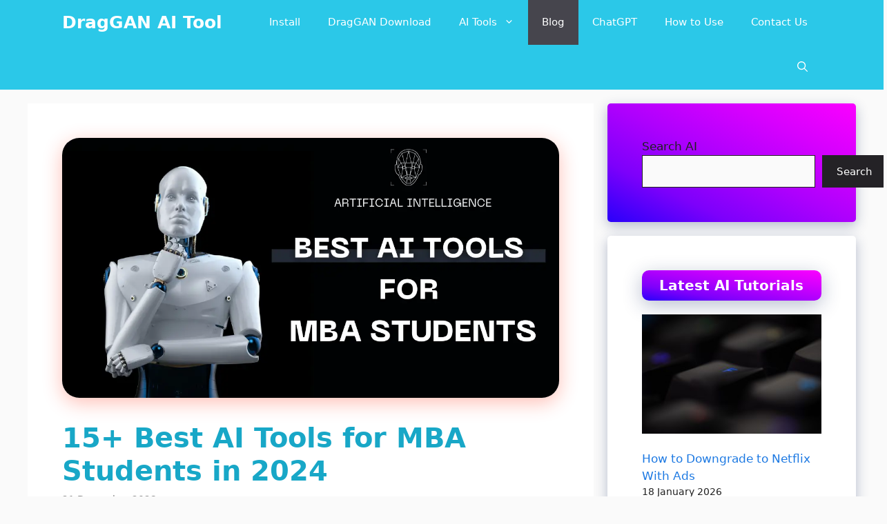

--- FILE ---
content_type: text/html; charset=UTF-8
request_url: https://dragganaitool.com/best-ai-tools-for-mba-students/
body_size: 31016
content:
<!DOCTYPE html><html lang="en-US" prefix="og: https://ogp.me/ns#"><head><meta charset="UTF-8"/>
<script>var __ezHttpConsent={setByCat:function(src,tagType,attributes,category,force,customSetScriptFn=null){var setScript=function(){if(force||window.ezTcfConsent[category]){if(typeof customSetScriptFn==='function'){customSetScriptFn();}else{var scriptElement=document.createElement(tagType);scriptElement.src=src;attributes.forEach(function(attr){for(var key in attr){if(attr.hasOwnProperty(key)){scriptElement.setAttribute(key,attr[key]);}}});var firstScript=document.getElementsByTagName(tagType)[0];firstScript.parentNode.insertBefore(scriptElement,firstScript);}}};if(force||(window.ezTcfConsent&&window.ezTcfConsent.loaded)){setScript();}else if(typeof getEzConsentData==="function"){getEzConsentData().then(function(ezTcfConsent){if(ezTcfConsent&&ezTcfConsent.loaded){setScript();}else{console.error("cannot get ez consent data");force=true;setScript();}});}else{force=true;setScript();console.error("getEzConsentData is not a function");}},};</script>
<script>var ezTcfConsent=window.ezTcfConsent?window.ezTcfConsent:{loaded:false,store_info:false,develop_and_improve_services:false,measure_ad_performance:false,measure_content_performance:false,select_basic_ads:false,create_ad_profile:false,select_personalized_ads:false,create_content_profile:false,select_personalized_content:false,understand_audiences:false,use_limited_data_to_select_content:false,};function getEzConsentData(){return new Promise(function(resolve){document.addEventListener("ezConsentEvent",function(event){var ezTcfConsent=event.detail.ezTcfConsent;resolve(ezTcfConsent);});});}</script>
<script>if(typeof _setEzCookies!=='function'){function _setEzCookies(ezConsentData){var cookies=window.ezCookieQueue;for(var i=0;i<cookies.length;i++){var cookie=cookies[i];if(ezConsentData&&ezConsentData.loaded&&ezConsentData[cookie.tcfCategory]){document.cookie=cookie.name+"="+cookie.value;}}}}
window.ezCookieQueue=window.ezCookieQueue||[];if(typeof addEzCookies!=='function'){function addEzCookies(arr){window.ezCookieQueue=[...window.ezCookieQueue,...arr];}}
addEzCookies([{name:"ezoab_616504",value:"mod110; Path=/; Domain=dragganaitool.com; Max-Age=7200",tcfCategory:"store_info",isEzoic:"true",},{name:"ezosuibasgeneris-1",value:"d3fc700d-3c8f-489e-4086-a23c15746aea; Path=/; Domain=dragganaitool.com; Expires=Mon, 18 Jan 2027 01:13:22 UTC; Secure; SameSite=None",tcfCategory:"understand_audiences",isEzoic:"true",}]);if(window.ezTcfConsent&&window.ezTcfConsent.loaded){_setEzCookies(window.ezTcfConsent);}else if(typeof getEzConsentData==="function"){getEzConsentData().then(function(ezTcfConsent){if(ezTcfConsent&&ezTcfConsent.loaded){_setEzCookies(window.ezTcfConsent);}else{console.error("cannot get ez consent data");_setEzCookies(window.ezTcfConsent);}});}else{console.error("getEzConsentData is not a function");_setEzCookies(window.ezTcfConsent);}</script><script type="text/javascript" data-ezscrex='false' data-cfasync='false'>window._ezaq = Object.assign({"edge_cache_status":11,"edge_response_time":271,"url":"https://dragganaitool.com/best-ai-tools-for-mba-students/"}, typeof window._ezaq !== "undefined" ? window._ezaq : {});</script><script type="text/javascript" data-ezscrex='false' data-cfasync='false'>window._ezaq = Object.assign({"ab_test_id":"mod110"}, typeof window._ezaq !== "undefined" ? window._ezaq : {});window.__ez=window.__ez||{};window.__ez.tf={};</script><script type="text/javascript" data-ezscrex='false' data-cfasync='false'>window.ezDisableAds = true;</script>
<script data-ezscrex='false' data-cfasync='false' data-pagespeed-no-defer>var __ez=__ez||{};__ez.stms=Date.now();__ez.evt={};__ez.script={};__ez.ck=__ez.ck||{};__ez.template={};__ez.template.isOrig=true;window.__ezScriptHost="//www.ezojs.com";__ez.queue=__ez.queue||function(){var e=0,i=0,t=[],n=!1,o=[],r=[],s=!0,a=function(e,i,n,o,r,s,a){var l=arguments.length>7&&void 0!==arguments[7]?arguments[7]:window,d=this;this.name=e,this.funcName=i,this.parameters=null===n?null:w(n)?n:[n],this.isBlock=o,this.blockedBy=r,this.deleteWhenComplete=s,this.isError=!1,this.isComplete=!1,this.isInitialized=!1,this.proceedIfError=a,this.fWindow=l,this.isTimeDelay=!1,this.process=function(){f("... func = "+e),d.isInitialized=!0,d.isComplete=!0,f("... func.apply: "+e);var i=d.funcName.split("."),n=null,o=this.fWindow||window;i.length>3||(n=3===i.length?o[i[0]][i[1]][i[2]]:2===i.length?o[i[0]][i[1]]:o[d.funcName]),null!=n&&n.apply(null,this.parameters),!0===d.deleteWhenComplete&&delete t[e],!0===d.isBlock&&(f("----- F'D: "+d.name),m())}},l=function(e,i,t,n,o,r,s){var a=arguments.length>7&&void 0!==arguments[7]?arguments[7]:window,l=this;this.name=e,this.path=i,this.async=o,this.defer=r,this.isBlock=t,this.blockedBy=n,this.isInitialized=!1,this.isError=!1,this.isComplete=!1,this.proceedIfError=s,this.fWindow=a,this.isTimeDelay=!1,this.isPath=function(e){return"/"===e[0]&&"/"!==e[1]},this.getSrc=function(e){return void 0!==window.__ezScriptHost&&this.isPath(e)&&"banger.js"!==this.name?window.__ezScriptHost+e:e},this.process=function(){l.isInitialized=!0,f("... file = "+e);var i=this.fWindow?this.fWindow.document:document,t=i.createElement("script");t.src=this.getSrc(this.path),!0===o?t.async=!0:!0===r&&(t.defer=!0),t.onerror=function(){var e={url:window.location.href,name:l.name,path:l.path,user_agent:window.navigator.userAgent};"undefined"!=typeof _ezaq&&(e.pageview_id=_ezaq.page_view_id);var i=encodeURIComponent(JSON.stringify(e)),t=new XMLHttpRequest;t.open("GET","//g.ezoic.net/ezqlog?d="+i,!0),t.send(),f("----- ERR'D: "+l.name),l.isError=!0,!0===l.isBlock&&m()},t.onreadystatechange=t.onload=function(){var e=t.readyState;f("----- F'D: "+l.name),e&&!/loaded|complete/.test(e)||(l.isComplete=!0,!0===l.isBlock&&m())},i.getElementsByTagName("head")[0].appendChild(t)}},d=function(e,i){this.name=e,this.path="",this.async=!1,this.defer=!1,this.isBlock=!1,this.blockedBy=[],this.isInitialized=!0,this.isError=!1,this.isComplete=i,this.proceedIfError=!1,this.isTimeDelay=!1,this.process=function(){}};function c(e,i,n,s,a,d,c,u,f){var m=new l(e,i,n,s,a,d,c,f);!0===u?o[e]=m:r[e]=m,t[e]=m,h(m)}function h(e){!0!==u(e)&&0!=s&&e.process()}function u(e){if(!0===e.isTimeDelay&&!1===n)return f(e.name+" blocked = TIME DELAY!"),!0;if(w(e.blockedBy))for(var i=0;i<e.blockedBy.length;i++){var o=e.blockedBy[i];if(!1===t.hasOwnProperty(o))return f(e.name+" blocked = "+o),!0;if(!0===e.proceedIfError&&!0===t[o].isError)return!1;if(!1===t[o].isComplete)return f(e.name+" blocked = "+o),!0}return!1}function f(e){var i=window.location.href,t=new RegExp("[?&]ezq=([^&#]*)","i").exec(i);"1"===(t?t[1]:null)&&console.debug(e)}function m(){++e>200||(f("let's go"),p(o),p(r))}function p(e){for(var i in e)if(!1!==e.hasOwnProperty(i)){var t=e[i];!0===t.isComplete||u(t)||!0===t.isInitialized||!0===t.isError?!0===t.isError?f(t.name+": error"):!0===t.isComplete?f(t.name+": complete already"):!0===t.isInitialized&&f(t.name+": initialized already"):t.process()}}function w(e){return"[object Array]"==Object.prototype.toString.call(e)}return window.addEventListener("load",(function(){setTimeout((function(){n=!0,f("TDELAY -----"),m()}),5e3)}),!1),{addFile:c,addFileOnce:function(e,i,n,o,r,s,a,l,d){t[e]||c(e,i,n,o,r,s,a,l,d)},addDelayFile:function(e,i){var n=new l(e,i,!1,[],!1,!1,!0);n.isTimeDelay=!0,f(e+" ...  FILE! TDELAY"),r[e]=n,t[e]=n,h(n)},addFunc:function(e,n,s,l,d,c,u,f,m,p){!0===c&&(e=e+"_"+i++);var w=new a(e,n,s,l,d,u,f,p);!0===m?o[e]=w:r[e]=w,t[e]=w,h(w)},addDelayFunc:function(e,i,n){var o=new a(e,i,n,!1,[],!0,!0);o.isTimeDelay=!0,f(e+" ...  FUNCTION! TDELAY"),r[e]=o,t[e]=o,h(o)},items:t,processAll:m,setallowLoad:function(e){s=e},markLoaded:function(e){if(e&&0!==e.length){if(e in t){var i=t[e];!0===i.isComplete?f(i.name+" "+e+": error loaded duplicate"):(i.isComplete=!0,i.isInitialized=!0)}else t[e]=new d(e,!0);f("markLoaded dummyfile: "+t[e].name)}},logWhatsBlocked:function(){for(var e in t)!1!==t.hasOwnProperty(e)&&u(t[e])}}}();__ez.evt.add=function(e,t,n){e.addEventListener?e.addEventListener(t,n,!1):e.attachEvent?e.attachEvent("on"+t,n):e["on"+t]=n()},__ez.evt.remove=function(e,t,n){e.removeEventListener?e.removeEventListener(t,n,!1):e.detachEvent?e.detachEvent("on"+t,n):delete e["on"+t]};__ez.script.add=function(e){var t=document.createElement("script");t.src=e,t.async=!0,t.type="text/javascript",document.getElementsByTagName("head")[0].appendChild(t)};__ez.dot=__ez.dot||{};__ez.queue.addFileOnce('/detroitchicago/boise.js', '/detroitchicago/boise.js?gcb=195-2&cb=5', true, [], true, false, true, false);__ez.queue.addFileOnce('/parsonsmaize/abilene.js', '/parsonsmaize/abilene.js?gcb=195-2&cb=e80eca0cdb', true, [], true, false, true, false);__ez.queue.addFileOnce('/parsonsmaize/mulvane.js', '/parsonsmaize/mulvane.js?gcb=195-2&cb=e75e48eec0', true, ['/parsonsmaize/abilene.js'], true, false, true, false);__ez.queue.addFileOnce('/detroitchicago/birmingham.js', '/detroitchicago/birmingham.js?gcb=195-2&cb=539c47377c', true, ['/parsonsmaize/abilene.js'], true, false, true, false);</script>
<script data-ezscrex="false" type="text/javascript" data-cfasync="false">window._ezaq = Object.assign({"ad_cache_level":0,"adpicker_placement_cnt":0,"ai_placeholder_cache_level":0,"ai_placeholder_placement_cnt":-1,"article_category":"AI Tool, Blog","author":"Sonu","domain":"dragganaitool.com","domain_id":616504,"ezcache_level":1,"ezcache_skip_code":11,"has_bad_image":0,"has_bad_words":0,"is_sitespeed":0,"lt_cache_level":0,"publish_date":"2023-12-21","response_size":126347,"response_size_orig":120545,"response_time_orig":244,"template_id":5,"url":"https://dragganaitool.com/best-ai-tools-for-mba-students/","word_count":0,"worst_bad_word_level":0}, typeof window._ezaq !== "undefined" ? window._ezaq : {});__ez.queue.markLoaded('ezaqBaseReady');</script>
<script type='text/javascript' data-ezscrex='false' data-cfasync='false'>
window.ezAnalyticsStatic = true;

function analyticsAddScript(script) {
	var ezDynamic = document.createElement('script');
	ezDynamic.type = 'text/javascript';
	ezDynamic.innerHTML = script;
	document.head.appendChild(ezDynamic);
}
function getCookiesWithPrefix() {
    var allCookies = document.cookie.split(';');
    var cookiesWithPrefix = {};

    for (var i = 0; i < allCookies.length; i++) {
        var cookie = allCookies[i].trim();

        for (var j = 0; j < arguments.length; j++) {
            var prefix = arguments[j];
            if (cookie.indexOf(prefix) === 0) {
                var cookieParts = cookie.split('=');
                var cookieName = cookieParts[0];
                var cookieValue = cookieParts.slice(1).join('=');
                cookiesWithPrefix[cookieName] = decodeURIComponent(cookieValue);
                break; // Once matched, no need to check other prefixes
            }
        }
    }

    return cookiesWithPrefix;
}
function productAnalytics() {
	var d = {"pr":[6],"omd5":"b662928a7929e78e9ebecd88d03787aa","nar":"risk score"};
	d.u = _ezaq.url;
	d.p = _ezaq.page_view_id;
	d.v = _ezaq.visit_uuid;
	d.ab = _ezaq.ab_test_id;
	d.e = JSON.stringify(_ezaq);
	d.ref = document.referrer;
	d.c = getCookiesWithPrefix('active_template', 'ez', 'lp_');
	if(typeof ez_utmParams !== 'undefined') {
		d.utm = ez_utmParams;
	}

	var dataText = JSON.stringify(d);
	var xhr = new XMLHttpRequest();
	xhr.open('POST','/ezais/analytics?cb=1', true);
	xhr.onload = function () {
		if (xhr.status!=200) {
            return;
		}

        if(document.readyState !== 'loading') {
            analyticsAddScript(xhr.response);
            return;
        }

        var eventFunc = function() {
            if(document.readyState === 'loading') {
                return;
            }
            document.removeEventListener('readystatechange', eventFunc, false);
            analyticsAddScript(xhr.response);
        };

        document.addEventListener('readystatechange', eventFunc, false);
	};
	xhr.setRequestHeader('Content-Type','text/plain');
	xhr.send(dataText);
}
__ez.queue.addFunc("productAnalytics", "productAnalytics", null, true, ['ezaqBaseReady'], false, false, false, true);
</script><base href="https://dragganaitool.com/best-ai-tools-for-mba-students/"/>
	
	<meta name="viewport" content="width=device-width, initial-scale=1"/>
<!-- Search Engine Optimization by Rank Math - https://rankmath.com/ -->
<title>15+ Best AI Tools for MBA Students in 2024</title>
<meta name="description" content="AI tools for MBA students are like smart assistants that make studying and managing projects easier and more efficient. These tools use artificial"/>
<meta name="robots" content="index, follow, max-snippet:-1, max-video-preview:-1, max-image-preview:large"/>
<link rel="canonical" href="https://dragganaitool.com/best-ai-tools-for-mba-students/"/>
<meta property="og:locale" content="en_US"/>
<meta property="og:type" content="article"/>
<meta property="og:title" content="15+ Best AI Tools for MBA Students in 2024"/>
<meta property="og:description" content="AI tools for MBA students are like smart assistants that make studying and managing projects easier and more efficient. These tools use artificial"/>
<meta property="og:url" content="https://dragganaitool.com/best-ai-tools-for-mba-students/"/>
<meta property="og:site_name" content="dragganaitool.com"/>
<meta property="article:section" content="AI Tool"/>
<meta property="og:updated_time" content="2024-11-28T17:26:31+05:30"/>
<meta property="og:image" content="https://dragganaitool.com/wp-content/uploads/2023/12/AI-Tools-for-MBA-Students.png"/>
<meta property="og:image:secure_url" content="https://dragganaitool.com/wp-content/uploads/2023/12/AI-Tools-for-MBA-Students.png"/>
<meta property="og:image:width" content="1200"/>
<meta property="og:image:height" content="628"/>
<meta property="og:image:alt" content="AI Tools for MBA Students"/>
<meta property="og:image:type" content="image/png"/>
<meta property="article:published_time" content="2023-12-21T17:41:59+05:30"/>
<meta property="article:modified_time" content="2024-11-28T17:26:31+05:30"/>
<meta name="twitter:card" content="summary_large_image"/>
<meta name="twitter:title" content="15+ Best AI Tools for MBA Students in 2024"/>
<meta name="twitter:description" content="AI tools for MBA students are like smart assistants that make studying and managing projects easier and more efficient. These tools use artificial"/>
<meta name="twitter:image" content="https://dragganaitool.com/wp-content/uploads/2023/12/AI-Tools-for-MBA-Students.png"/>
<meta name="twitter:label1" content="Written by"/>
<meta name="twitter:data1" content="Sonu"/>
<meta name="twitter:label2" content="Time to read"/>
<meta name="twitter:data2" content="15 minutes"/>
<script type="application/ld+json" class="rank-math-schema">{"@context":"https://schema.org","@graph":[{"@type":["Person","Organization"],"@id":"https://dragganaitool.com/#person","name":"sonublaze24@gmail.com"},{"@type":"WebSite","@id":"https://dragganaitool.com/#website","url":"https://dragganaitool.com","name":"dragganaitool.com","publisher":{"@id":"https://dragganaitool.com/#person"},"inLanguage":"en-US"},{"@type":"ImageObject","@id":"https://dragganaitool.com/wp-content/uploads/2023/12/AI-Tools-for-MBA-Students.png","url":"https://dragganaitool.com/wp-content/uploads/2023/12/AI-Tools-for-MBA-Students.png","width":"1200","height":"628","caption":"AI Tools for MBA Students","inLanguage":"en-US"},{"@type":"WebPage","@id":"https://dragganaitool.com/best-ai-tools-for-mba-students/#webpage","url":"https://dragganaitool.com/best-ai-tools-for-mba-students/","name":"15+ Best AI Tools for MBA Students in 2024","datePublished":"2023-12-21T17:41:59+05:30","dateModified":"2024-11-28T17:26:31+05:30","isPartOf":{"@id":"https://dragganaitool.com/#website"},"primaryImageOfPage":{"@id":"https://dragganaitool.com/wp-content/uploads/2023/12/AI-Tools-for-MBA-Students.png"},"inLanguage":"en-US"},{"@type":"Person","@id":"https://dragganaitool.com/author/sonublaze24gmail-com/","name":"Sonu","url":"https://dragganaitool.com/author/sonublaze24gmail-com/","image":{"@type":"ImageObject","@id":"https://secure.gravatar.com/avatar/4791b3cb3839226f6d9918fe3f8de4035bd65065c565de33ecd8873708b97b85?s=96&amp;d=mm&amp;r=g","url":"https://secure.gravatar.com/avatar/4791b3cb3839226f6d9918fe3f8de4035bd65065c565de33ecd8873708b97b85?s=96&amp;d=mm&amp;r=g","caption":"Sonu","inLanguage":"en-US"},"sameAs":["http://dragganaitool.com"]},{"@type":"BlogPosting","headline":"15+ Best AI Tools for MBA Students in 2024","keywords":"AI Tools for MBA Students","datePublished":"2023-12-21T17:41:59+05:30","dateModified":"2024-11-28T17:26:31+05:30","articleSection":"AI Tool, Blog","author":{"@id":"https://dragganaitool.com/author/sonublaze24gmail-com/","name":"Sonu"},"publisher":{"@id":"https://dragganaitool.com/#person"},"description":"AI tools for MBA students are like smart assistants that make studying and managing projects easier and more efficient. These tools use artificial","name":"15+ Best AI Tools for MBA Students in 2024","@id":"https://dragganaitool.com/best-ai-tools-for-mba-students/#richSnippet","isPartOf":{"@id":"https://dragganaitool.com/best-ai-tools-for-mba-students/#webpage"},"image":{"@id":"https://dragganaitool.com/wp-content/uploads/2023/12/AI-Tools-for-MBA-Students.png"},"inLanguage":"en-US","mainEntityOfPage":{"@id":"https://dragganaitool.com/best-ai-tools-for-mba-students/#webpage"}}]}</script>
<!-- /Rank Math WordPress SEO plugin -->

<link href="https://fonts.gstatic.com" crossorigin="" rel="preconnect"/>
<link href="https://fonts.googleapis.com" crossorigin="" rel="preconnect"/>
<link rel="alternate" type="application/rss+xml" title="DragGAN AI Tool » Feed" href="https://dragganaitool.com/feed/"/>
<link rel="alternate" title="oEmbed (JSON)" type="application/json+oembed" href="https://dragganaitool.com/wp-json/oembed/1.0/embed?url=https%3A%2F%2Fdragganaitool.com%2Fbest-ai-tools-for-mba-students%2F"/>
<link rel="alternate" title="oEmbed (XML)" type="text/xml+oembed" href="https://dragganaitool.com/wp-json/oembed/1.0/embed?url=https%3A%2F%2Fdragganaitool.com%2Fbest-ai-tools-for-mba-students%2F&amp;format=xml"/>
<style id="wp-img-auto-sizes-contain-inline-css">
img:is([sizes=auto i],[sizes^="auto," i]){contain-intrinsic-size:3000px 1500px}
/*# sourceURL=wp-img-auto-sizes-contain-inline-css */
</style>
<style id="wp-emoji-styles-inline-css">

	img.wp-smiley, img.emoji {
		display: inline !important;
		border: none !important;
		box-shadow: none !important;
		height: 1em !important;
		width: 1em !important;
		margin: 0 0.07em !important;
		vertical-align: -0.1em !important;
		background: none !important;
		padding: 0 !important;
	}
/*# sourceURL=wp-emoji-styles-inline-css */
</style>
<link rel="stylesheet" id="wp-block-library-css" href="https://dragganaitool.com/wp-includes/css/dist/block-library/style.min.css?ver=6.9" media="all"/>
<style id="wp-block-categories-inline-css">
.wp-block-categories{box-sizing:border-box}.wp-block-categories.alignleft{margin-right:2em}.wp-block-categories.alignright{margin-left:2em}.wp-block-categories.wp-block-categories-dropdown.aligncenter{text-align:center}.wp-block-categories .wp-block-categories__label{display:block;width:100%}
/*# sourceURL=https://dragganaitool.com/wp-includes/blocks/categories/style.min.css */
</style>
<style id="wp-block-heading-inline-css">
h1:where(.wp-block-heading).has-background,h2:where(.wp-block-heading).has-background,h3:where(.wp-block-heading).has-background,h4:where(.wp-block-heading).has-background,h5:where(.wp-block-heading).has-background,h6:where(.wp-block-heading).has-background{padding:1.25em 2.375em}h1.has-text-align-left[style*=writing-mode]:where([style*=vertical-lr]),h1.has-text-align-right[style*=writing-mode]:where([style*=vertical-rl]),h2.has-text-align-left[style*=writing-mode]:where([style*=vertical-lr]),h2.has-text-align-right[style*=writing-mode]:where([style*=vertical-rl]),h3.has-text-align-left[style*=writing-mode]:where([style*=vertical-lr]),h3.has-text-align-right[style*=writing-mode]:where([style*=vertical-rl]),h4.has-text-align-left[style*=writing-mode]:where([style*=vertical-lr]),h4.has-text-align-right[style*=writing-mode]:where([style*=vertical-rl]),h5.has-text-align-left[style*=writing-mode]:where([style*=vertical-lr]),h5.has-text-align-right[style*=writing-mode]:where([style*=vertical-rl]),h6.has-text-align-left[style*=writing-mode]:where([style*=vertical-lr]),h6.has-text-align-right[style*=writing-mode]:where([style*=vertical-rl]){rotate:180deg}
/*# sourceURL=https://dragganaitool.com/wp-includes/blocks/heading/style.min.css */
</style>
<style id="wp-block-image-inline-css">
.wp-block-image>a,.wp-block-image>figure>a{display:inline-block}.wp-block-image img{box-sizing:border-box;height:auto;max-width:100%;vertical-align:bottom}@media not (prefers-reduced-motion){.wp-block-image img.hide{visibility:hidden}.wp-block-image img.show{animation:show-content-image .4s}}.wp-block-image[style*=border-radius] img,.wp-block-image[style*=border-radius]>a{border-radius:inherit}.wp-block-image.has-custom-border img{box-sizing:border-box}.wp-block-image.aligncenter{text-align:center}.wp-block-image.alignfull>a,.wp-block-image.alignwide>a{width:100%}.wp-block-image.alignfull img,.wp-block-image.alignwide img{height:auto;width:100%}.wp-block-image .aligncenter,.wp-block-image .alignleft,.wp-block-image .alignright,.wp-block-image.aligncenter,.wp-block-image.alignleft,.wp-block-image.alignright{display:table}.wp-block-image .aligncenter>figcaption,.wp-block-image .alignleft>figcaption,.wp-block-image .alignright>figcaption,.wp-block-image.aligncenter>figcaption,.wp-block-image.alignleft>figcaption,.wp-block-image.alignright>figcaption{caption-side:bottom;display:table-caption}.wp-block-image .alignleft{float:left;margin:.5em 1em .5em 0}.wp-block-image .alignright{float:right;margin:.5em 0 .5em 1em}.wp-block-image .aligncenter{margin-left:auto;margin-right:auto}.wp-block-image :where(figcaption){margin-bottom:1em;margin-top:.5em}.wp-block-image.is-style-circle-mask img{border-radius:9999px}@supports ((-webkit-mask-image:none) or (mask-image:none)) or (-webkit-mask-image:none){.wp-block-image.is-style-circle-mask img{border-radius:0;-webkit-mask-image:url('data:image/svg+xml;utf8,<svg viewBox="0 0 100 100" xmlns="http://www.w3.org/2000/svg"><circle cx="50" cy="50" r="50"/></svg>');mask-image:url('data:image/svg+xml;utf8,<svg viewBox="0 0 100 100" xmlns="http://www.w3.org/2000/svg"><circle cx="50" cy="50" r="50"/></svg>');mask-mode:alpha;-webkit-mask-position:center;mask-position:center;-webkit-mask-repeat:no-repeat;mask-repeat:no-repeat;-webkit-mask-size:contain;mask-size:contain}}:root :where(.wp-block-image.is-style-rounded img,.wp-block-image .is-style-rounded img){border-radius:9999px}.wp-block-image figure{margin:0}.wp-lightbox-container{display:flex;flex-direction:column;position:relative}.wp-lightbox-container img{cursor:zoom-in}.wp-lightbox-container img:hover+button{opacity:1}.wp-lightbox-container button{align-items:center;backdrop-filter:blur(16px) saturate(180%);background-color:#5a5a5a40;border:none;border-radius:4px;cursor:zoom-in;display:flex;height:20px;justify-content:center;opacity:0;padding:0;position:absolute;right:16px;text-align:center;top:16px;width:20px;z-index:100}@media not (prefers-reduced-motion){.wp-lightbox-container button{transition:opacity .2s ease}}.wp-lightbox-container button:focus-visible{outline:3px auto #5a5a5a40;outline:3px auto -webkit-focus-ring-color;outline-offset:3px}.wp-lightbox-container button:hover{cursor:pointer;opacity:1}.wp-lightbox-container button:focus{opacity:1}.wp-lightbox-container button:focus,.wp-lightbox-container button:hover,.wp-lightbox-container button:not(:hover):not(:active):not(.has-background){background-color:#5a5a5a40;border:none}.wp-lightbox-overlay{box-sizing:border-box;cursor:zoom-out;height:100vh;left:0;overflow:hidden;position:fixed;top:0;visibility:hidden;width:100%;z-index:100000}.wp-lightbox-overlay .close-button{align-items:center;cursor:pointer;display:flex;justify-content:center;min-height:40px;min-width:40px;padding:0;position:absolute;right:calc(env(safe-area-inset-right) + 16px);top:calc(env(safe-area-inset-top) + 16px);z-index:5000000}.wp-lightbox-overlay .close-button:focus,.wp-lightbox-overlay .close-button:hover,.wp-lightbox-overlay .close-button:not(:hover):not(:active):not(.has-background){background:none;border:none}.wp-lightbox-overlay .lightbox-image-container{height:var(--wp--lightbox-container-height);left:50%;overflow:hidden;position:absolute;top:50%;transform:translate(-50%,-50%);transform-origin:top left;width:var(--wp--lightbox-container-width);z-index:9999999999}.wp-lightbox-overlay .wp-block-image{align-items:center;box-sizing:border-box;display:flex;height:100%;justify-content:center;margin:0;position:relative;transform-origin:0 0;width:100%;z-index:3000000}.wp-lightbox-overlay .wp-block-image img{height:var(--wp--lightbox-image-height);min-height:var(--wp--lightbox-image-height);min-width:var(--wp--lightbox-image-width);width:var(--wp--lightbox-image-width)}.wp-lightbox-overlay .wp-block-image figcaption{display:none}.wp-lightbox-overlay button{background:none;border:none}.wp-lightbox-overlay .scrim{background-color:#fff;height:100%;opacity:.9;position:absolute;width:100%;z-index:2000000}.wp-lightbox-overlay.active{visibility:visible}@media not (prefers-reduced-motion){.wp-lightbox-overlay.active{animation:turn-on-visibility .25s both}.wp-lightbox-overlay.active img{animation:turn-on-visibility .35s both}.wp-lightbox-overlay.show-closing-animation:not(.active){animation:turn-off-visibility .35s both}.wp-lightbox-overlay.show-closing-animation:not(.active) img{animation:turn-off-visibility .25s both}.wp-lightbox-overlay.zoom.active{animation:none;opacity:1;visibility:visible}.wp-lightbox-overlay.zoom.active .lightbox-image-container{animation:lightbox-zoom-in .4s}.wp-lightbox-overlay.zoom.active .lightbox-image-container img{animation:none}.wp-lightbox-overlay.zoom.active .scrim{animation:turn-on-visibility .4s forwards}.wp-lightbox-overlay.zoom.show-closing-animation:not(.active){animation:none}.wp-lightbox-overlay.zoom.show-closing-animation:not(.active) .lightbox-image-container{animation:lightbox-zoom-out .4s}.wp-lightbox-overlay.zoom.show-closing-animation:not(.active) .lightbox-image-container img{animation:none}.wp-lightbox-overlay.zoom.show-closing-animation:not(.active) .scrim{animation:turn-off-visibility .4s forwards}}@keyframes show-content-image{0%{visibility:hidden}99%{visibility:hidden}to{visibility:visible}}@keyframes turn-on-visibility{0%{opacity:0}to{opacity:1}}@keyframes turn-off-visibility{0%{opacity:1;visibility:visible}99%{opacity:0;visibility:visible}to{opacity:0;visibility:hidden}}@keyframes lightbox-zoom-in{0%{transform:translate(calc((-100vw + var(--wp--lightbox-scrollbar-width))/2 + var(--wp--lightbox-initial-left-position)),calc(-50vh + var(--wp--lightbox-initial-top-position))) scale(var(--wp--lightbox-scale))}to{transform:translate(-50%,-50%) scale(1)}}@keyframes lightbox-zoom-out{0%{transform:translate(-50%,-50%) scale(1);visibility:visible}99%{visibility:visible}to{transform:translate(calc((-100vw + var(--wp--lightbox-scrollbar-width))/2 + var(--wp--lightbox-initial-left-position)),calc(-50vh + var(--wp--lightbox-initial-top-position))) scale(var(--wp--lightbox-scale));visibility:hidden}}
/*# sourceURL=https://dragganaitool.com/wp-includes/blocks/image/style.min.css */
</style>
<style id="wp-block-latest-posts-inline-css">
.wp-block-latest-posts{box-sizing:border-box}.wp-block-latest-posts.alignleft{margin-right:2em}.wp-block-latest-posts.alignright{margin-left:2em}.wp-block-latest-posts.wp-block-latest-posts__list{list-style:none}.wp-block-latest-posts.wp-block-latest-posts__list li{clear:both;overflow-wrap:break-word}.wp-block-latest-posts.is-grid{display:flex;flex-wrap:wrap}.wp-block-latest-posts.is-grid li{margin:0 1.25em 1.25em 0;width:100%}@media (min-width:600px){.wp-block-latest-posts.columns-2 li{width:calc(50% - .625em)}.wp-block-latest-posts.columns-2 li:nth-child(2n){margin-right:0}.wp-block-latest-posts.columns-3 li{width:calc(33.33333% - .83333em)}.wp-block-latest-posts.columns-3 li:nth-child(3n){margin-right:0}.wp-block-latest-posts.columns-4 li{width:calc(25% - .9375em)}.wp-block-latest-posts.columns-4 li:nth-child(4n){margin-right:0}.wp-block-latest-posts.columns-5 li{width:calc(20% - 1em)}.wp-block-latest-posts.columns-5 li:nth-child(5n){margin-right:0}.wp-block-latest-posts.columns-6 li{width:calc(16.66667% - 1.04167em)}.wp-block-latest-posts.columns-6 li:nth-child(6n){margin-right:0}}:root :where(.wp-block-latest-posts.is-grid){padding:0}:root :where(.wp-block-latest-posts.wp-block-latest-posts__list){padding-left:0}.wp-block-latest-posts__post-author,.wp-block-latest-posts__post-date{display:block;font-size:.8125em}.wp-block-latest-posts__post-excerpt,.wp-block-latest-posts__post-full-content{margin-bottom:1em;margin-top:.5em}.wp-block-latest-posts__featured-image a{display:inline-block}.wp-block-latest-posts__featured-image img{height:auto;max-width:100%;width:auto}.wp-block-latest-posts__featured-image.alignleft{float:left;margin-right:1em}.wp-block-latest-posts__featured-image.alignright{float:right;margin-left:1em}.wp-block-latest-posts__featured-image.aligncenter{margin-bottom:1em;text-align:center}
/*# sourceURL=https://dragganaitool.com/wp-includes/blocks/latest-posts/style.min.css */
</style>
<style id="wp-block-list-inline-css">
ol,ul{box-sizing:border-box}:root :where(.wp-block-list.has-background){padding:1.25em 2.375em}
/*# sourceURL=https://dragganaitool.com/wp-includes/blocks/list/style.min.css */
</style>
<style id="wp-block-search-inline-css">
.wp-block-search__button{margin-left:10px;word-break:normal}.wp-block-search__button.has-icon{line-height:0}.wp-block-search__button svg{height:1.25em;min-height:24px;min-width:24px;width:1.25em;fill:currentColor;vertical-align:text-bottom}:where(.wp-block-search__button){border:1px solid #ccc;padding:6px 10px}.wp-block-search__inside-wrapper{display:flex;flex:auto;flex-wrap:nowrap;max-width:100%}.wp-block-search__label{width:100%}.wp-block-search.wp-block-search__button-only .wp-block-search__button{box-sizing:border-box;display:flex;flex-shrink:0;justify-content:center;margin-left:0;max-width:100%}.wp-block-search.wp-block-search__button-only .wp-block-search__inside-wrapper{min-width:0!important;transition-property:width}.wp-block-search.wp-block-search__button-only .wp-block-search__input{flex-basis:100%;transition-duration:.3s}.wp-block-search.wp-block-search__button-only.wp-block-search__searchfield-hidden,.wp-block-search.wp-block-search__button-only.wp-block-search__searchfield-hidden .wp-block-search__inside-wrapper{overflow:hidden}.wp-block-search.wp-block-search__button-only.wp-block-search__searchfield-hidden .wp-block-search__input{border-left-width:0!important;border-right-width:0!important;flex-basis:0;flex-grow:0;margin:0;min-width:0!important;padding-left:0!important;padding-right:0!important;width:0!important}:where(.wp-block-search__input){appearance:none;border:1px solid #949494;flex-grow:1;font-family:inherit;font-size:inherit;font-style:inherit;font-weight:inherit;letter-spacing:inherit;line-height:inherit;margin-left:0;margin-right:0;min-width:3rem;padding:8px;text-decoration:unset!important;text-transform:inherit}:where(.wp-block-search__button-inside .wp-block-search__inside-wrapper){background-color:#fff;border:1px solid #949494;box-sizing:border-box;padding:4px}:where(.wp-block-search__button-inside .wp-block-search__inside-wrapper) .wp-block-search__input{border:none;border-radius:0;padding:0 4px}:where(.wp-block-search__button-inside .wp-block-search__inside-wrapper) .wp-block-search__input:focus{outline:none}:where(.wp-block-search__button-inside .wp-block-search__inside-wrapper) :where(.wp-block-search__button){padding:4px 8px}.wp-block-search.aligncenter .wp-block-search__inside-wrapper{margin:auto}.wp-block[data-align=right] .wp-block-search.wp-block-search__button-only .wp-block-search__inside-wrapper{float:right}
/*# sourceURL=https://dragganaitool.com/wp-includes/blocks/search/style.min.css */
</style>
<style id="wp-block-group-inline-css">
.wp-block-group{box-sizing:border-box}:where(.wp-block-group.wp-block-group-is-layout-constrained){position:relative}
/*# sourceURL=https://dragganaitool.com/wp-includes/blocks/group/style.min.css */
</style>
<style id="wp-block-paragraph-inline-css">
.is-small-text{font-size:.875em}.is-regular-text{font-size:1em}.is-large-text{font-size:2.25em}.is-larger-text{font-size:3em}.has-drop-cap:not(:focus):first-letter{float:left;font-size:8.4em;font-style:normal;font-weight:100;line-height:.68;margin:.05em .1em 0 0;text-transform:uppercase}body.rtl .has-drop-cap:not(:focus):first-letter{float:none;margin-left:.1em}p.has-drop-cap.has-background{overflow:hidden}:root :where(p.has-background){padding:1.25em 2.375em}:where(p.has-text-color:not(.has-link-color)) a{color:inherit}p.has-text-align-left[style*="writing-mode:vertical-lr"],p.has-text-align-right[style*="writing-mode:vertical-rl"]{rotate:180deg}
/*# sourceURL=https://dragganaitool.com/wp-includes/blocks/paragraph/style.min.css */
</style>
<style id="global-styles-inline-css">
:root{--wp--preset--aspect-ratio--square: 1;--wp--preset--aspect-ratio--4-3: 4/3;--wp--preset--aspect-ratio--3-4: 3/4;--wp--preset--aspect-ratio--3-2: 3/2;--wp--preset--aspect-ratio--2-3: 2/3;--wp--preset--aspect-ratio--16-9: 16/9;--wp--preset--aspect-ratio--9-16: 9/16;--wp--preset--color--black: #000000;--wp--preset--color--cyan-bluish-gray: #abb8c3;--wp--preset--color--white: #ffffff;--wp--preset--color--pale-pink: #f78da7;--wp--preset--color--vivid-red: #cf2e2e;--wp--preset--color--luminous-vivid-orange: #ff6900;--wp--preset--color--luminous-vivid-amber: #fcb900;--wp--preset--color--light-green-cyan: #7bdcb5;--wp--preset--color--vivid-green-cyan: #00d084;--wp--preset--color--pale-cyan-blue: #8ed1fc;--wp--preset--color--vivid-cyan-blue: #0693e3;--wp--preset--color--vivid-purple: #9b51e0;--wp--preset--color--contrast: var(--contrast);--wp--preset--color--contrast-2: var(--contrast-2);--wp--preset--color--contrast-3: var(--contrast-3);--wp--preset--color--base: var(--base);--wp--preset--color--base-2: var(--base-2);--wp--preset--color--base-3: var(--base-3);--wp--preset--color--accent: var(--accent);--wp--preset--color--accent-2: var(--accent-2);--wp--preset--color--accent-hover: var(--accent-hover);--wp--preset--color--highlight: var(--highlight);--wp--preset--gradient--vivid-cyan-blue-to-vivid-purple: linear-gradient(135deg,rgb(6,147,227) 0%,rgb(155,81,224) 100%);--wp--preset--gradient--light-green-cyan-to-vivid-green-cyan: linear-gradient(135deg,rgb(122,220,180) 0%,rgb(0,208,130) 100%);--wp--preset--gradient--luminous-vivid-amber-to-luminous-vivid-orange: linear-gradient(135deg,rgb(252,185,0) 0%,rgb(255,105,0) 100%);--wp--preset--gradient--luminous-vivid-orange-to-vivid-red: linear-gradient(135deg,rgb(255,105,0) 0%,rgb(207,46,46) 100%);--wp--preset--gradient--very-light-gray-to-cyan-bluish-gray: linear-gradient(135deg,rgb(238,238,238) 0%,rgb(169,184,195) 100%);--wp--preset--gradient--cool-to-warm-spectrum: linear-gradient(135deg,rgb(74,234,220) 0%,rgb(151,120,209) 20%,rgb(207,42,186) 40%,rgb(238,44,130) 60%,rgb(251,105,98) 80%,rgb(254,248,76) 100%);--wp--preset--gradient--blush-light-purple: linear-gradient(135deg,rgb(255,206,236) 0%,rgb(152,150,240) 100%);--wp--preset--gradient--blush-bordeaux: linear-gradient(135deg,rgb(254,205,165) 0%,rgb(254,45,45) 50%,rgb(107,0,62) 100%);--wp--preset--gradient--luminous-dusk: linear-gradient(135deg,rgb(255,203,112) 0%,rgb(199,81,192) 50%,rgb(65,88,208) 100%);--wp--preset--gradient--pale-ocean: linear-gradient(135deg,rgb(255,245,203) 0%,rgb(182,227,212) 50%,rgb(51,167,181) 100%);--wp--preset--gradient--electric-grass: linear-gradient(135deg,rgb(202,248,128) 0%,rgb(113,206,126) 100%);--wp--preset--gradient--midnight: linear-gradient(135deg,rgb(2,3,129) 0%,rgb(40,116,252) 100%);--wp--preset--font-size--small: 13px;--wp--preset--font-size--medium: 20px;--wp--preset--font-size--large: 36px;--wp--preset--font-size--x-large: 42px;--wp--preset--spacing--20: 0.44rem;--wp--preset--spacing--30: 0.67rem;--wp--preset--spacing--40: 1rem;--wp--preset--spacing--50: 1.5rem;--wp--preset--spacing--60: 2.25rem;--wp--preset--spacing--70: 3.38rem;--wp--preset--spacing--80: 5.06rem;--wp--preset--shadow--natural: 6px 6px 9px rgba(0, 0, 0, 0.2);--wp--preset--shadow--deep: 12px 12px 50px rgba(0, 0, 0, 0.4);--wp--preset--shadow--sharp: 6px 6px 0px rgba(0, 0, 0, 0.2);--wp--preset--shadow--outlined: 6px 6px 0px -3px rgb(255, 255, 255), 6px 6px rgb(0, 0, 0);--wp--preset--shadow--crisp: 6px 6px 0px rgb(0, 0, 0);}:where(.is-layout-flex){gap: 0.5em;}:where(.is-layout-grid){gap: 0.5em;}body .is-layout-flex{display: flex;}.is-layout-flex{flex-wrap: wrap;align-items: center;}.is-layout-flex > :is(*, div){margin: 0;}body .is-layout-grid{display: grid;}.is-layout-grid > :is(*, div){margin: 0;}:where(.wp-block-columns.is-layout-flex){gap: 2em;}:where(.wp-block-columns.is-layout-grid){gap: 2em;}:where(.wp-block-post-template.is-layout-flex){gap: 1.25em;}:where(.wp-block-post-template.is-layout-grid){gap: 1.25em;}.has-black-color{color: var(--wp--preset--color--black) !important;}.has-cyan-bluish-gray-color{color: var(--wp--preset--color--cyan-bluish-gray) !important;}.has-white-color{color: var(--wp--preset--color--white) !important;}.has-pale-pink-color{color: var(--wp--preset--color--pale-pink) !important;}.has-vivid-red-color{color: var(--wp--preset--color--vivid-red) !important;}.has-luminous-vivid-orange-color{color: var(--wp--preset--color--luminous-vivid-orange) !important;}.has-luminous-vivid-amber-color{color: var(--wp--preset--color--luminous-vivid-amber) !important;}.has-light-green-cyan-color{color: var(--wp--preset--color--light-green-cyan) !important;}.has-vivid-green-cyan-color{color: var(--wp--preset--color--vivid-green-cyan) !important;}.has-pale-cyan-blue-color{color: var(--wp--preset--color--pale-cyan-blue) !important;}.has-vivid-cyan-blue-color{color: var(--wp--preset--color--vivid-cyan-blue) !important;}.has-vivid-purple-color{color: var(--wp--preset--color--vivid-purple) !important;}.has-black-background-color{background-color: var(--wp--preset--color--black) !important;}.has-cyan-bluish-gray-background-color{background-color: var(--wp--preset--color--cyan-bluish-gray) !important;}.has-white-background-color{background-color: var(--wp--preset--color--white) !important;}.has-pale-pink-background-color{background-color: var(--wp--preset--color--pale-pink) !important;}.has-vivid-red-background-color{background-color: var(--wp--preset--color--vivid-red) !important;}.has-luminous-vivid-orange-background-color{background-color: var(--wp--preset--color--luminous-vivid-orange) !important;}.has-luminous-vivid-amber-background-color{background-color: var(--wp--preset--color--luminous-vivid-amber) !important;}.has-light-green-cyan-background-color{background-color: var(--wp--preset--color--light-green-cyan) !important;}.has-vivid-green-cyan-background-color{background-color: var(--wp--preset--color--vivid-green-cyan) !important;}.has-pale-cyan-blue-background-color{background-color: var(--wp--preset--color--pale-cyan-blue) !important;}.has-vivid-cyan-blue-background-color{background-color: var(--wp--preset--color--vivid-cyan-blue) !important;}.has-vivid-purple-background-color{background-color: var(--wp--preset--color--vivid-purple) !important;}.has-black-border-color{border-color: var(--wp--preset--color--black) !important;}.has-cyan-bluish-gray-border-color{border-color: var(--wp--preset--color--cyan-bluish-gray) !important;}.has-white-border-color{border-color: var(--wp--preset--color--white) !important;}.has-pale-pink-border-color{border-color: var(--wp--preset--color--pale-pink) !important;}.has-vivid-red-border-color{border-color: var(--wp--preset--color--vivid-red) !important;}.has-luminous-vivid-orange-border-color{border-color: var(--wp--preset--color--luminous-vivid-orange) !important;}.has-luminous-vivid-amber-border-color{border-color: var(--wp--preset--color--luminous-vivid-amber) !important;}.has-light-green-cyan-border-color{border-color: var(--wp--preset--color--light-green-cyan) !important;}.has-vivid-green-cyan-border-color{border-color: var(--wp--preset--color--vivid-green-cyan) !important;}.has-pale-cyan-blue-border-color{border-color: var(--wp--preset--color--pale-cyan-blue) !important;}.has-vivid-cyan-blue-border-color{border-color: var(--wp--preset--color--vivid-cyan-blue) !important;}.has-vivid-purple-border-color{border-color: var(--wp--preset--color--vivid-purple) !important;}.has-vivid-cyan-blue-to-vivid-purple-gradient-background{background: var(--wp--preset--gradient--vivid-cyan-blue-to-vivid-purple) !important;}.has-light-green-cyan-to-vivid-green-cyan-gradient-background{background: var(--wp--preset--gradient--light-green-cyan-to-vivid-green-cyan) !important;}.has-luminous-vivid-amber-to-luminous-vivid-orange-gradient-background{background: var(--wp--preset--gradient--luminous-vivid-amber-to-luminous-vivid-orange) !important;}.has-luminous-vivid-orange-to-vivid-red-gradient-background{background: var(--wp--preset--gradient--luminous-vivid-orange-to-vivid-red) !important;}.has-very-light-gray-to-cyan-bluish-gray-gradient-background{background: var(--wp--preset--gradient--very-light-gray-to-cyan-bluish-gray) !important;}.has-cool-to-warm-spectrum-gradient-background{background: var(--wp--preset--gradient--cool-to-warm-spectrum) !important;}.has-blush-light-purple-gradient-background{background: var(--wp--preset--gradient--blush-light-purple) !important;}.has-blush-bordeaux-gradient-background{background: var(--wp--preset--gradient--blush-bordeaux) !important;}.has-luminous-dusk-gradient-background{background: var(--wp--preset--gradient--luminous-dusk) !important;}.has-pale-ocean-gradient-background{background: var(--wp--preset--gradient--pale-ocean) !important;}.has-electric-grass-gradient-background{background: var(--wp--preset--gradient--electric-grass) !important;}.has-midnight-gradient-background{background: var(--wp--preset--gradient--midnight) !important;}.has-small-font-size{font-size: var(--wp--preset--font-size--small) !important;}.has-medium-font-size{font-size: var(--wp--preset--font-size--medium) !important;}.has-large-font-size{font-size: var(--wp--preset--font-size--large) !important;}.has-x-large-font-size{font-size: var(--wp--preset--font-size--x-large) !important;}
/*# sourceURL=global-styles-inline-css */
</style>
<style id="core-block-supports-inline-css">
.wp-container-core-group-is-layout-8cf370e7{flex-direction:column;align-items:flex-start;}
/*# sourceURL=core-block-supports-inline-css */
</style>

<style id="classic-theme-styles-inline-css">
/*! This file is auto-generated */
.wp-block-button__link{color:#fff;background-color:#32373c;border-radius:9999px;box-shadow:none;text-decoration:none;padding:calc(.667em + 2px) calc(1.333em + 2px);font-size:1.125em}.wp-block-file__button{background:#32373c;color:#fff;text-decoration:none}
/*# sourceURL=/wp-includes/css/classic-themes.min.css */
</style>
<link rel="stylesheet" id="ultimate_blocks-cgb-style-css-css" href="https://dragganaitool.com/wp-content/plugins/ultimate-blocks/dist/blocks.style.build.css?ver=696c33b25ec6f" media="all"/>
<link rel="stylesheet" id="affiliate-block-fontawesome-css" href="https://dragganaitool.com/wp-content/plugins/affiliatebooster-blocks/dist/assets/fontawesome/css/all.min.css?ver=1715345408" media="all"/>
<link rel="stylesheet" id="contact-form-7-css" href="https://dragganaitool.com/wp-content/plugins/contact-form-7/includes/css/styles.css?ver=5.9.5" media="all"/>
<link rel="stylesheet" id="kk-star-ratings-css" href="https://dragganaitool.com/wp-content/plugins/kk-star-ratings/src/core/public/css/kk-star-ratings.min.css?ver=5.4.7" media="all"/>
<link rel="stylesheet" id="ub-extension-style-css-css" href="https://dragganaitool.com/wp-content/plugins/ultimate-blocks/src/extensions/style.css?ver=6.9" media="all"/>
<link rel="stylesheet" id="generate-style-css" href="https://dragganaitool.com/wp-content/themes/generatepress/assets/css/main.min.css?ver=3.4.0" media="all"/>
<style id="generate-style-inline-css">
body{background-color:var(--base);color:var(--contrast);}a{color:var(--accent-2);}a:hover, a:focus, a:active{color:var(--accent-hover);}.wp-block-group__inner-container{max-width:1200px;margin-left:auto;margin-right:auto;}:root{--contrast:#212121;--contrast-2:#2f4468;--contrast-3:#878787;--base:#fafafa;--base-2:#f7f8f9;--base-3:#ffffff;--accent:#242226;--accent-2:#1b78e2;--accent-hover:#35343a;--highlight:#83b0de;}:root .has-contrast-color{color:var(--contrast);}:root .has-contrast-background-color{background-color:var(--contrast);}:root .has-contrast-2-color{color:var(--contrast-2);}:root .has-contrast-2-background-color{background-color:var(--contrast-2);}:root .has-contrast-3-color{color:var(--contrast-3);}:root .has-contrast-3-background-color{background-color:var(--contrast-3);}:root .has-base-color{color:var(--base);}:root .has-base-background-color{background-color:var(--base);}:root .has-base-2-color{color:var(--base-2);}:root .has-base-2-background-color{background-color:var(--base-2);}:root .has-base-3-color{color:var(--base-3);}:root .has-base-3-background-color{background-color:var(--base-3);}:root .has-accent-color{color:var(--accent);}:root .has-accent-background-color{background-color:var(--accent);}:root .has-accent-2-color{color:var(--accent-2);}:root .has-accent-2-background-color{background-color:var(--accent-2);}:root .has-accent-hover-color{color:var(--accent-hover);}:root .has-accent-hover-background-color{background-color:var(--accent-hover);}:root .has-highlight-color{color:var(--highlight);}:root .has-highlight-background-color{background-color:var(--highlight);}.gp-modal:not(.gp-modal--open):not(.gp-modal--transition){display:none;}.gp-modal--transition:not(.gp-modal--open){pointer-events:none;}.gp-modal-overlay:not(.gp-modal-overlay--open):not(.gp-modal--transition){display:none;}.gp-modal__overlay{display:none;position:fixed;top:0;left:0;right:0;bottom:0;background:rgba(0,0,0,0.2);display:flex;justify-content:center;align-items:center;z-index:10000;backdrop-filter:blur(3px);transition:opacity 500ms ease;opacity:0;}.gp-modal--open:not(.gp-modal--transition) .gp-modal__overlay{opacity:1;}.gp-modal__container{max-width:100%;max-height:100vh;transform:scale(0.9);transition:transform 500ms ease;padding:0 10px;}.gp-modal--open:not(.gp-modal--transition) .gp-modal__container{transform:scale(1);}.search-modal-fields{display:flex;}.gp-search-modal .gp-modal__overlay{align-items:flex-start;padding-top:25vh;background:var(--gp-search-modal-overlay-bg-color);}.search-modal-form{width:500px;max-width:100%;background-color:var(--gp-search-modal-bg-color);color:var(--gp-search-modal-text-color);}.search-modal-form .search-field, .search-modal-form .search-field:focus{width:100%;height:60px;background-color:transparent;border:0;appearance:none;color:currentColor;}.search-modal-fields button, .search-modal-fields button:active, .search-modal-fields button:focus, .search-modal-fields button:hover{background-color:transparent;border:0;color:currentColor;width:60px;}body, button, input, select, textarea{font-family:-apple-system, system-ui, BlinkMacSystemFont, "Segoe UI", Helvetica, Arial, sans-serif, "Apple Color Emoji", "Segoe UI Emoji", "Segoe UI Symbol";font-size:17px;}.main-title{font-size:25px;}.widget-title{font-weight:600;}button:not(.menu-toggle),html input[type="button"],input[type="reset"],input[type="submit"],.button,.wp-block-button .wp-block-button__link{font-size:15px;}h1{font-weight:600;font-size:40px;}h2{font-weight:600;font-size:30px;}h3{font-size:20px;}.top-bar{background-color:#2f3030;color:#ffffff;}.top-bar a{color:#ffffff;}.top-bar a:hover{color:#303030;}.site-header{background-color:#ffffff;color:#3a3a3a;}.site-header a{color:#3a3a3a;}.main-title a,.main-title a:hover{color:#ffffff;}.site-description{color:#757575;}.main-navigation,.main-navigation ul ul{background-color:#2bc8e8;}.main-navigation .main-nav ul li a, .main-navigation .menu-toggle, .main-navigation .menu-bar-items{color:var(--base-3);}.main-navigation .main-nav ul li:not([class*="current-menu-"]):hover > a, .main-navigation .main-nav ul li:not([class*="current-menu-"]):focus > a, .main-navigation .main-nav ul li.sfHover:not([class*="current-menu-"]) > a, .main-navigation .menu-bar-item:hover > a, .main-navigation .menu-bar-item.sfHover > a{color:var(--base-3);background-color:var(--accent-hover);}button.menu-toggle:hover,button.menu-toggle:focus{color:var(--base-3);}.main-navigation .main-nav ul li[class*="current-menu-"] > a{color:var(--base-3);background-color:#46454d;}.navigation-search input[type="search"],.navigation-search input[type="search"]:active, .navigation-search input[type="search"]:focus, .main-navigation .main-nav ul li.search-item.active > a, .main-navigation .menu-bar-items .search-item.active > a{color:var(--base-3);background-color:var(--accent-hover);}.separate-containers .inside-article, .separate-containers .comments-area, .separate-containers .page-header, .one-container .container, .separate-containers .paging-navigation, .inside-page-header{background-color:var(--base-3);}.inside-article a,.paging-navigation a,.comments-area a,.page-header a{color:#f72c16;}.inside-article a:hover,.paging-navigation a:hover,.comments-area a:hover,.page-header a:hover{color:var(--accent-hover);}.entry-header h1,.page-header h1{color:#18a7c7;}.entry-title a{color:var(--contrast-2);}.entry-title a:hover{color:var(--accent-hover);}.entry-meta{color:var(--contrast-3);}.entry-meta a{color:var(--contrast-2);}.entry-meta a:hover{color:var(--accent-hover);}h1{color:var(--contrast-2);}h2{color:var(--contrast-2);}h3{color:var(--contrast-2);}.sidebar .widget{background-color:#ffffff;}.sidebar .widget a{color:var(--accent-2);}.sidebar .widget a:hover{color:var(--accent-hover);}.sidebar .widget .widget-title{color:#000000;}.footer-widgets{color:var(--base-3);background-color:var(--accent);}.footer-widgets a{color:var(--base-3);}.footer-widgets a:hover{color:var(--base-3);}.footer-widgets .widget-title{color:var(--base-2);}.site-info{color:var(--base-3);background-color:#2bc8e8;}.site-info a{color:var(--contrast-2);}.site-info a:hover{color:var(--accent-hover);}.footer-bar .widget_nav_menu .current-menu-item a{color:var(--accent-hover);}input[type="text"],input[type="email"],input[type="url"],input[type="password"],input[type="search"],input[type="tel"],input[type="number"],textarea,select{color:var(--contrast);background-color:#fafafa;border-color:var(--contrast);}input[type="text"]:focus,input[type="email"]:focus,input[type="url"]:focus,input[type="password"]:focus,input[type="search"]:focus,input[type="tel"]:focus,input[type="number"]:focus,textarea:focus,select:focus{color:var(--contrast-3);background-color:#ffffff;border-color:var(--contrast-3);}button,html input[type="button"],input[type="reset"],input[type="submit"],a.button,a.wp-block-button__link:not(.has-background){color:#ffffff;background-color:var(--accent);}button:hover,html input[type="button"]:hover,input[type="reset"]:hover,input[type="submit"]:hover,a.button:hover,button:focus,html input[type="button"]:focus,input[type="reset"]:focus,input[type="submit"]:focus,a.button:focus,a.wp-block-button__link:not(.has-background):active,a.wp-block-button__link:not(.has-background):focus,a.wp-block-button__link:not(.has-background):hover{color:#ffffff;background-color:var(--accent-hover);}a.generate-back-to-top{background-color:rgba( 0,0,0,0.4 );color:#ffffff;}a.generate-back-to-top:hover,a.generate-back-to-top:focus{background-color:rgba( 0,0,0,0.6 );color:#ffffff;}:root{--gp-search-modal-bg-color:var(--base-3);--gp-search-modal-text-color:var(--contrast);--gp-search-modal-overlay-bg-color:rgba(0,0,0,0.2);}@media (max-width: 768px){.main-navigation .menu-bar-item:hover > a, .main-navigation .menu-bar-item.sfHover > a{background:none;color:var(--base-3);}}.inside-top-bar{padding:10px;}.inside-header{padding:40px;}.nav-below-header .main-navigation .inside-navigation.grid-container, .nav-above-header .main-navigation .inside-navigation.grid-container{padding:0px 20px 0px 20px;}.separate-containers .inside-article, .separate-containers .comments-area, .separate-containers .page-header, .separate-containers .paging-navigation, .one-container .site-content, .inside-page-header{padding:50px;}.site-main .wp-block-group__inner-container{padding:50px;}.separate-containers .paging-navigation{padding-top:20px;padding-bottom:20px;}.entry-content .alignwide, body:not(.no-sidebar) .entry-content .alignfull{margin-left:-50px;width:calc(100% + 100px);max-width:calc(100% + 100px);}.one-container.right-sidebar .site-main,.one-container.both-right .site-main{margin-right:50px;}.one-container.left-sidebar .site-main,.one-container.both-left .site-main{margin-left:50px;}.one-container.both-sidebars .site-main{margin:0px 50px 0px 50px;}.one-container.archive .post:not(:last-child):not(.is-loop-template-item), .one-container.blog .post:not(:last-child):not(.is-loop-template-item){padding-bottom:50px;}.main-navigation .main-nav ul li a,.menu-toggle,.main-navigation .menu-bar-item > a{line-height:65px;}.navigation-search input[type="search"]{height:65px;}.rtl .menu-item-has-children .dropdown-menu-toggle{padding-left:20px;}.rtl .main-navigation .main-nav ul li.menu-item-has-children > a{padding-right:20px;}.widget-area .widget{padding:50px;}.inside-site-info{padding:20px;}@media (max-width:768px){.separate-containers .inside-article, .separate-containers .comments-area, .separate-containers .page-header, .separate-containers .paging-navigation, .one-container .site-content, .inside-page-header{padding:30px;}.site-main .wp-block-group__inner-container{padding:30px;}.inside-site-info{padding-right:10px;padding-left:10px;}.entry-content .alignwide, body:not(.no-sidebar) .entry-content .alignfull{margin-left:-30px;width:calc(100% + 60px);max-width:calc(100% + 60px);}.one-container .site-main .paging-navigation{margin-bottom:20px;}}/* End cached CSS */.is-right-sidebar{width:30%;}.is-left-sidebar{width:25%;}.site-content .content-area{width:70%;}@media (max-width: 768px){.main-navigation .menu-toggle,.sidebar-nav-mobile:not(#sticky-placeholder){display:block;}.main-navigation ul,.gen-sidebar-nav,.main-navigation:not(.slideout-navigation):not(.toggled) .main-nav > ul,.has-inline-mobile-toggle #site-navigation .inside-navigation > *:not(.navigation-search):not(.main-nav){display:none;}.nav-align-right .inside-navigation,.nav-align-center .inside-navigation{justify-content:space-between;}}
.elementor-template-full-width .site-content{display:block;}
.dynamic-author-image-rounded{border-radius:100%;}.dynamic-featured-image, .dynamic-author-image{vertical-align:middle;}.one-container.blog .dynamic-content-template:not(:last-child), .one-container.archive .dynamic-content-template:not(:last-child){padding-bottom:0px;}.dynamic-entry-excerpt > p:last-child{margin-bottom:0px;}
.main-navigation .main-nav ul li a,.menu-toggle,.main-navigation .menu-bar-item > a{transition: line-height 300ms ease}.main-navigation.toggled .main-nav > ul{background-color: #2bc8e8}.sticky-enabled .gen-sidebar-nav.is_stuck .main-navigation {margin-bottom: 0px;}.sticky-enabled .gen-sidebar-nav.is_stuck {z-index: 500;}.sticky-enabled .main-navigation.is_stuck {box-shadow: 0 2px 2px -2px rgba(0, 0, 0, .2);}.navigation-stick:not(.gen-sidebar-nav) {left: 0;right: 0;width: 100% !important;}.nav-float-right .navigation-stick {width: 100% !important;left: 0;}.nav-float-right .navigation-stick .navigation-branding {margin-right: auto;}.main-navigation.has-sticky-branding:not(.grid-container) .inside-navigation:not(.grid-container) .navigation-branding{margin-left: 10px;}
/*# sourceURL=generate-style-inline-css */
</style>
<link rel="stylesheet" id="generate-google-fonts-css" href="https://fonts.googleapis.com/css?family=Poppins%3A100%2C100italic%2C200%2C200italic%2C300%2C300italic%2Cregular%2Citalic%2C500%2C500italic%2C600%2C600italic%2C700%2C700italic%2C800%2C800italic%2C900%2C900italic&amp;display=auto&amp;ver=3.4.0" media="all"/>
<link rel="stylesheet" id="generate-blog-images-css" href="https://dragganaitool.com/wp-content/plugins/gp-premium/blog/functions/css/featured-images.min.css?ver=2.4.0" media="all"/>
<link rel="stylesheet" id="generate-navigation-branding-css" href="https://dragganaitool.com/wp-content/plugins/gp-premium/menu-plus/functions/css/navigation-branding-flex.min.css?ver=2.4.0" media="all"/>
<style id="generate-navigation-branding-inline-css">
.main-navigation.has-branding .inside-navigation.grid-container, .main-navigation.has-branding.grid-container .inside-navigation:not(.grid-container){padding:0px 50px 0px 50px;}.main-navigation.has-branding:not(.grid-container) .inside-navigation:not(.grid-container) .navigation-branding{margin-left:10px;}.navigation-branding img, .site-logo.mobile-header-logo img{height:65px;width:auto;}.navigation-branding .main-title{line-height:65px;}@media (max-width: 768px){.main-navigation.has-branding.nav-align-center .menu-bar-items, .main-navigation.has-sticky-branding.navigation-stick.nav-align-center .menu-bar-items{margin-left:auto;}.navigation-branding{margin-right:auto;margin-left:10px;}.navigation-branding .main-title, .mobile-header-navigation .site-logo{margin-left:10px;}.main-navigation.has-branding .inside-navigation.grid-container{padding:0px;}}
/*# sourceURL=generate-navigation-branding-inline-css */
</style>
<script src="https://dragganaitool.com/wp-includes/js/jquery/jquery.min.js?ver=3.7.1" id="jquery-core-js"></script>
<link rel="https://api.w.org/" href="https://dragganaitool.com/wp-json/"/><link rel="alternate" title="JSON" type="application/json" href="https://dragganaitool.com/wp-json/wp/v2/posts/3420"/><link rel="EditURI" type="application/rsd+xml" title="RSD" href="https://dragganaitool.com/xmlrpc.php?rsd"/>
<meta name="generator" content="WordPress 6.9"/>
<link rel="shortlink" href="https://dragganaitool.com/?p=3420"/>
<!-- start Simple Custom CSS and JS -->
<style>
body.1113 {
  display: none;
}

</style>
<!-- end Simple Custom CSS and JS -->
<script type="application/ld+json">{"@context":"https:\/\/schema.org\/","@type":"CreativeWorkSeries","name":"15+ Best AI Tools for MBA Students in 2024","aggregateRating":{"@type":"AggregateRating","ratingValue":"5","bestRating":"5","ratingCount":"1"}}</script>
	<style>#ub_testimonial_2910d154-7716-40e5-8483-b226658fee5a{ background-color: #f4f6f6; color: inherit; } #ub_testimonial_2910d154-7716-40e5-8483-b226658fee5a .ub_testimonial_text{ font-size: 17px; text-align: justify; } #ub_testimonial_2910d154-7716-40e5-8483-b226658fee5a .ub_testimonial_author{ text-align: right; } #ub_testimonial_2910d154-7716-40e5-8483-b226658fee5a .ub_testimonial_author_role{ text-align: right; } #ub-styled-box-ccde4f5f-def9-4b12-83c0-712efe425b4a{}#ub-styled-box-ccde4f5f-def9-4b12-83c0-712efe425b4a .ub-feature:nth-child(1) .ub-feature-title{ text-align: center; } #ub-styled-box-ccde4f5f-def9-4b12-83c0-712efe425b4a .ub-feature:nth-child(1) .ub-feature-body{ text-align: left; } </style>

	<meta name="generator" content="Elementor 3.21.5; features: e_optimized_assets_loading, e_optimized_css_loading, e_font_icon_svg, additional_custom_breakpoints; settings: css_print_method-external, google_font-enabled, font_display-swap"/>
<link rel="icon" href="https://dragganaitool.com/wp-content/uploads/2023/09/DragGAN-AI-96x96.png" sizes="32x32"/>
<link rel="icon" href="https://dragganaitool.com/wp-content/uploads/2023/09/DragGAN-AI-300x300.png" sizes="192x192"/>
<link rel="apple-touch-icon" href="https://dragganaitool.com/wp-content/uploads/2023/09/DragGAN-AI-300x300.png"/>
<meta name="msapplication-TileImage" content="https://dragganaitool.com/wp-content/uploads/2023/09/DragGAN-AI-300x300.png"/>
		<style id="wp-custom-css">
			.widget ul li {
    border-bottom: 0.5px solid #333;
}
/*GeneratePress Customization by web insights*/
.page-header-image-single .attachment-full{
box-shadow: rgba(23,43,99,.3) 0 7px 28px;
border-radius:25px;
}


/*GeneratePress Customization by web insights*/
.page-header-image-single .attachment-full{
box-shadow: rgba(255,43,12,.3) 0 7px 28px;
border-radius:25px;
}
.entry-content h2,h3,h4,h5,h6{
font-weight:600;
padding: 10px 10px 10px 25px;
background-image: linear-gradient(to right top, #2900f9, #7d00fb, #ae00fd, #d700fe, #fb00ff);
border-radius:10px;
color:white!important;
box-shadow: rgba(23,43,99,.3) 0 7px 28px;
}
.entry-content h2{
font-size:25px!important;
}
.entry-content h3{
font-size:21px!important;
}
.entry-content h4{
font-size:17px!important;
}
.entry-content h5{
font-size:15px!important;
}
.entry-content h6{
font-size:13px!important;
}
.comment-respond .comment-reply-title{
padding: 10px 10px 10px 25px;
background-image: linear-gradient(to right top, #2900f9, #7d00fb, #ae00fd, #d700fe, #fb00ff);
border-radius:10px;
font-weight:600;
color:white!important;
font-size:22px!important;
box-shadow: rgba(23,43,99,.3) 0 7px 28px;
}
/*End of Article Page Design*/
/*Sidebar Universal*/
.widget-title{
padding: 10px 10px;
background-image: linear-gradient(to right top, #2900f9, #7d00fb, #ae00fd, #d700fe, #fb00ff);
border-radius:10px;
font-weight:500;
color:white!important;
font-size:18px!important; text-align:center;
box-shadow: rgba(23,43,99,.3) 0 7px 28px;
}
.sidebar .widget {
box-shadow: rgba(23,43,99,.3) 0 6px 18px;
border-radius: 5px;
}
.sidebar .widget:first-child {background-image: linear-gradient(to right top, #2900f9, #7d00fb, #ae00fd, #d700fe, #fb00ff);}
.button.light {
background-color: #fff;
border-radius: 50px;
font-weight: 700;
color:#333;
}
.button.light:hover {
background: #333;
color: #fff;
}
/*End of sidebar code*/
/*End of sidebar code*/
@media (min-width: 769px) {
.post-image-aligned-left .post-image img {
margin-top: -20px;
border-radius: 12px;
box-shadow: rgba(23,43,99,.2) 0 7px 28px!important;
}
}
/* Mobile query */
@media (max-width: 768px) {
.post-image-aligned-left .post-image img {
margin-top: -20px;
border-radius: 12px;
box-shadow: rgba(23,43,99,.2) 0 7px 28px!important;
}
}
/* Widget Sticky */
@media (min-width: 769px) {
.site-content {
display: flex;
}
.inside-right-sidebar {
height: 100%;
}
.inside-right-sidebar aside:last-child {
position: -webkit-sticky;
position: sticky;
top: 10px;
}
}
/* Read More button Style */
a.read-more.button {background-image: linear-gradient(to right top, #2900f9, #7d00fb, #ae00fd, #d700fe, #fb00ff);}
a.read-more.button {
font-size:14px;
padding: 10px 25px;
text-align: center;
transition: 0.5s;
background-size: 200% auto;
color: white;
box-shadow: rgba(23,43,99,.3) 0 7px 28px;
border-radius: 120px;
}
a.read-more.button:hover {
background-position: right center; /* change the direction of the change here */
color: #ffff;
text-decoration: none;
}
/* Read More button Style */
blockquote {
background: #4010F9;
border-left: 5px solid #1EA4FF;
padding: 15px;
font-style: inherit;
font-size: 18px;
margin: 0 0 1.5em;
}



		</style>
			
	<!-- meta verifier -->
<meta name="publicationmedia-verification" content="1e1ab6a4-ae1c-4e5c-817c-13232c34a548"/>


<script type='text/javascript'>
var ezoTemplate = 'orig_site';
var ezouid = '1';
var ezoFormfactor = '1';
</script><script data-ezscrex="false" type='text/javascript'>
var soc_app_id = '0';
var did = 616504;
var ezdomain = 'dragganaitool.com';
var ezoicSearchable = 1;
</script></head>

<body class="wp-singular post-template-default single single-post postid-3420 single-format-standard wp-embed-responsive wp-theme-generatepress post-image-above-header post-image-aligned-center sticky-menu-no-transition sticky-enabled both-sticky-menu right-sidebar nav-below-header separate-containers header-aligned-left dropdown-hover featured-image-active elementor-default elementor-kit-3726" itemtype="https://schema.org/Blog" itemscope="">
	<a class="screen-reader-text skip-link" href="#content" title="Skip to content">Skip to content</a>		<nav class="auto-hide-sticky has-branding main-navigation nav-align-right has-menu-bar-items sub-menu-right" id="site-navigation" aria-label="Primary" itemtype="https://schema.org/SiteNavigationElement" itemscope="">
			<div class="inside-navigation grid-container">
				<div class="navigation-branding"><p class="main-title" itemprop="headline">
					<a href="https://dragganaitool.com/" rel="home">
						DragGAN AI Tool
					</a>
				</p></div>				<button class="menu-toggle" aria-controls="primary-menu" aria-expanded="false">
					<span class="gp-icon icon-menu-bars"><svg viewBox="0 0 512 512" aria-hidden="true" xmlns="http://www.w3.org/2000/svg" width="1em" height="1em"><path d="M0 96c0-13.255 10.745-24 24-24h464c13.255 0 24 10.745 24 24s-10.745 24-24 24H24c-13.255 0-24-10.745-24-24zm0 160c0-13.255 10.745-24 24-24h464c13.255 0 24 10.745 24 24s-10.745 24-24 24H24c-13.255 0-24-10.745-24-24zm0 160c0-13.255 10.745-24 24-24h464c13.255 0 24 10.745 24 24s-10.745 24-24 24H24c-13.255 0-24-10.745-24-24z"></path></svg><svg viewBox="0 0 512 512" aria-hidden="true" xmlns="http://www.w3.org/2000/svg" width="1em" height="1em"><path d="M71.029 71.029c9.373-9.372 24.569-9.372 33.942 0L256 222.059l151.029-151.03c9.373-9.372 24.569-9.372 33.942 0 9.372 9.373 9.372 24.569 0 33.942L289.941 256l151.03 151.029c9.372 9.373 9.372 24.569 0 33.942-9.373 9.372-24.569 9.372-33.942 0L256 289.941l-151.029 151.03c-9.373 9.372-24.569 9.372-33.942 0-9.372-9.373-9.372-24.569 0-33.942L222.059 256 71.029 104.971c-9.372-9.373-9.372-24.569 0-33.942z"></path></svg></span><span class="mobile-menu">Menu</span>				</button>
				<div id="primary-menu" class="main-nav"><ul id="menu-menu3" class=" menu sf-menu"><li id="menu-item-513" class="menu-item menu-item-type-custom menu-item-object-custom menu-item-513"><a href="https://dragganaitool.com/category/draggan-ai-download/">Install</a></li>
<li id="menu-item-419" class="menu-item menu-item-type-custom menu-item-object-custom menu-item-419"><a href="https://dragganaitool.com/draggan-ai-download/">DragGAN Download</a></li>
<li id="menu-item-418" class="menu-item menu-item-type-custom menu-item-object-custom menu-item-has-children menu-item-418"><a href="https://dragganaitool.com/category/ai-tool/">AI Tools<span role="presentation" class="dropdown-menu-toggle"><span class="gp-icon icon-arrow"><svg viewBox="0 0 330 512" aria-hidden="true" xmlns="http://www.w3.org/2000/svg" width="1em" height="1em"><path d="M305.913 197.085c0 2.266-1.133 4.815-2.833 6.514L171.087 335.593c-1.7 1.7-4.249 2.832-6.515 2.832s-4.815-1.133-6.515-2.832L26.064 203.599c-1.7-1.7-2.832-4.248-2.832-6.514s1.132-4.816 2.832-6.515l14.162-14.163c1.7-1.699 3.966-2.832 6.515-2.832 2.266 0 4.815 1.133 6.515 2.832l111.316 111.317 111.316-111.317c1.7-1.699 4.249-2.832 6.515-2.832s4.815 1.133 6.515 2.832l14.162 14.163c1.7 1.7 2.833 4.249 2.833 6.515z"></path></svg></span></span></a>
<ul class="sub-menu">
	<li id="menu-item-835" class="menu-item menu-item-type-taxonomy menu-item-object-category menu-item-835"><a href="https://dragganaitool.com/category/ai-avatar-generator/">AI Avatar Generator</a></li>
	<li id="menu-item-836" class="menu-item menu-item-type-taxonomy menu-item-object-category menu-item-836"><a href="https://dragganaitool.com/category/ai-chatbot/">AI Chatbot</a></li>
	<li id="menu-item-837" class="menu-item menu-item-type-taxonomy menu-item-object-category menu-item-837"><a href="https://dragganaitool.com/category/image-generator/">AI Image Generator</a></li>
	<li id="menu-item-838" class="menu-item menu-item-type-taxonomy menu-item-object-category menu-item-838"><a href="https://dragganaitool.com/category/ai-logo-maker/">AI Logo Maker</a></li>
	<li id="menu-item-839" class="menu-item menu-item-type-taxonomy menu-item-object-category menu-item-839"><a href="https://dragganaitool.com/category/ai-transcriber/">AI Transcriber</a></li>
	<li id="menu-item-840" class="menu-item menu-item-type-taxonomy menu-item-object-category menu-item-840"><a href="https://dragganaitool.com/category/ai-video-generator/">AI Video Generator</a></li>
	<li id="menu-item-841" class="menu-item menu-item-type-taxonomy menu-item-object-category menu-item-841"><a href="https://dragganaitool.com/category/ai-voice/">AI Voice</a></li>
	<li id="menu-item-842" class="menu-item menu-item-type-taxonomy menu-item-object-category menu-item-842"><a href="https://dragganaitool.com/category/ai-writer/">AI Writer</a></li>
	<li id="menu-item-843" class="menu-item menu-item-type-taxonomy menu-item-object-category menu-item-843"><a href="https://dragganaitool.com/category/text-generator/">Text Generator</a></li>
</ul>
</li>
<li id="menu-item-4099" class="menu-item menu-item-type-taxonomy menu-item-object-category current-post-ancestor current-menu-parent current-post-parent menu-item-4099"><a href="https://dragganaitool.com/category/blog/">Blog</a></li>
<li id="menu-item-4100" class="menu-item menu-item-type-taxonomy menu-item-object-category menu-item-4100"><a href="https://dragganaitool.com/category/chatgpt/">ChatGPT</a></li>
<li id="menu-item-4101" class="menu-item menu-item-type-taxonomy menu-item-object-category menu-item-4101"><a href="https://dragganaitool.com/category/how-to-use/">How to Use</a></li>
<li id="menu-item-4247" class="menu-item menu-item-type-post_type menu-item-object-page menu-item-4247"><a href="https://dragganaitool.com/contact-us/">Contact Us</a></li>
</ul></div><div class="menu-bar-items">	<span class="menu-bar-item">
		<a href="#" role="button" aria-label="Open search" data-gpmodal-trigger="gp-search"><span class="gp-icon icon-search"><svg viewBox="0 0 512 512" aria-hidden="true" xmlns="http://www.w3.org/2000/svg" width="1em" height="1em"><path fill-rule="evenodd" clip-rule="evenodd" d="M208 48c-88.366 0-160 71.634-160 160s71.634 160 160 160 160-71.634 160-160S296.366 48 208 48zM0 208C0 93.125 93.125 0 208 0s208 93.125 208 208c0 48.741-16.765 93.566-44.843 129.024l133.826 134.018c9.366 9.379 9.355 24.575-.025 33.941-9.379 9.366-24.575 9.355-33.941-.025L337.238 370.987C301.747 399.167 256.839 416 208 416 93.125 416 0 322.875 0 208z"></path></svg><svg viewBox="0 0 512 512" aria-hidden="true" xmlns="http://www.w3.org/2000/svg" width="1em" height="1em"><path d="M71.029 71.029c9.373-9.372 24.569-9.372 33.942 0L256 222.059l151.029-151.03c9.373-9.372 24.569-9.372 33.942 0 9.372 9.373 9.372 24.569 0 33.942L289.941 256l151.03 151.029c9.372 9.373 9.372 24.569 0 33.942-9.373 9.372-24.569 9.372-33.942 0L256 289.941l-151.029 151.03c-9.373 9.372-24.569 9.372-33.942 0-9.372-9.373-9.372-24.569 0-33.942L222.059 256 71.029 104.971c-9.372-9.373-9.372-24.569 0-33.942z"></path></svg></span></a>
	</span>
	</div>			</div>
		</nav>
		
	<div class="site grid-container container hfeed" id="page">
				<div class="site-content" id="content">
			
	<div class="content-area" id="primary">
		<main class="site-main" id="main">
			
<article id="post-3420" class="post-3420 post type-post status-publish format-standard has-post-thumbnail hentry category-ai-tool category-blog" itemtype="https://schema.org/CreativeWork" itemscope="">
	<div class="inside-article">
		<div class="featured-image  page-header-image-single ">
				<img fetchpriority="high" width="1200" height="628" src="https://dragganaitool.com/wp-content/uploads/2023/12/AI-Tools-for-MBA-Students.png" class="attachment-full size-full" alt="AI Tools for MBA Students" itemprop="image" decoding="async" srcset="https://dragganaitool.com/wp-content/uploads/2023/12/AI-Tools-for-MBA-Students.png 1200w, https://dragganaitool.com/wp-content/uploads/2023/12/AI-Tools-for-MBA-Students-300x157.png 300w, https://dragganaitool.com/wp-content/uploads/2023/12/AI-Tools-for-MBA-Students-1024x536.png 1024w, https://dragganaitool.com/wp-content/uploads/2023/12/AI-Tools-for-MBA-Students-768x402.png 768w, https://dragganaitool.com/wp-content/uploads/2023/12/AI-Tools-for-MBA-Students-150x79.png 150w" sizes="(max-width: 1200px) 100vw, 1200px"/>
			</div>			<header class="entry-header">
				<h1 class="entry-title" itemprop="headline">15+ Best AI Tools for MBA Students in 2024</h1>		<div class="entry-meta">
			<span class="posted-on"><time class="updated" datetime="2024-11-28T17:26:31+05:30" itemprop="dateModified">28 November 2024</time><time class="entry-date published" datetime="2023-12-21T17:41:59+05:30" itemprop="datePublished">21 December 2023</time></span> 		</div>
					</header>
			
		<div class="entry-content" itemprop="text">
			

<div class="kk-star-ratings kksr-auto kksr-align-right kksr-valign-top" data-payload="{&#34;align&#34;:&#34;right&#34;,&#34;id&#34;:&#34;3420&#34;,&#34;slug&#34;:&#34;default&#34;,&#34;valign&#34;:&#34;top&#34;,&#34;ignore&#34;:&#34;&#34;,&#34;reference&#34;:&#34;auto&#34;,&#34;class&#34;:&#34;&#34;,&#34;count&#34;:&#34;1&#34;,&#34;legendonly&#34;:&#34;&#34;,&#34;readonly&#34;:&#34;&#34;,&#34;score&#34;:&#34;5&#34;,&#34;starsonly&#34;:&#34;&#34;,&#34;best&#34;:&#34;5&#34;,&#34;gap&#34;:&#34;5&#34;,&#34;greet&#34;:&#34;Rate this AI Tool&#34;,&#34;legend&#34;:&#34;5\/5 - (1 vote)&#34;,&#34;size&#34;:&#34;24&#34;,&#34;title&#34;:&#34;15+ Best AI Tools for MBA Students in 2024&#34;,&#34;width&#34;:&#34;142.5&#34;,&#34;_legend&#34;:&#34;{score}\/{best} - ({count} {votes})&#34;,&#34;font_factor&#34;:&#34;1.25&#34;}">
            
<div class="kksr-stars">
    
<div class="kksr-stars-inactive">
            <div class="kksr-star" data-star="1" style="padding-right: 5px">
            

<div class="kksr-icon" style="width: 24px; height: 24px;"></div>
        </div>
            <div class="kksr-star" data-star="2" style="padding-right: 5px">
            

<div class="kksr-icon" style="width: 24px; height: 24px;"></div>
        </div>
            <div class="kksr-star" data-star="3" style="padding-right: 5px">
            

<div class="kksr-icon" style="width: 24px; height: 24px;"></div>
        </div>
            <div class="kksr-star" data-star="4" style="padding-right: 5px">
            

<div class="kksr-icon" style="width: 24px; height: 24px;"></div>
        </div>
            <div class="kksr-star" data-star="5" style="padding-right: 5px">
            

<div class="kksr-icon" style="width: 24px; height: 24px;"></div>
        </div>
    </div>
    
<div class="kksr-stars-active" style="width: 142.5px;">
            <div class="kksr-star" style="padding-right: 5px">
            

<div class="kksr-icon" style="width: 24px; height: 24px;"></div>
        </div>
            <div class="kksr-star" style="padding-right: 5px">
            

<div class="kksr-icon" style="width: 24px; height: 24px;"></div>
        </div>
            <div class="kksr-star" style="padding-right: 5px">
            

<div class="kksr-icon" style="width: 24px; height: 24px;"></div>
        </div>
            <div class="kksr-star" style="padding-right: 5px">
            

<div class="kksr-icon" style="width: 24px; height: 24px;"></div>
        </div>
            <div class="kksr-star" style="padding-right: 5px">
            

<div class="kksr-icon" style="width: 24px; height: 24px;"></div>
        </div>
    </div>
</div>
                

<div class="kksr-legend" style="font-size: 19.2px;">
            5/5 - (1 vote)    </div>
    </div>

<p>In today’s business environment, MBA students are increasingly turning to artificial intelligence (AI) tools to enhance their learning and professional growth. These <strong>AI tools</strong> offer a range of functionalities, from improving research and data analysis capabilities to optimizing financial management and communication.</p>



<p>By using these tools, you are becoming proficient in project management, and decision-making, and fostering better communication and collaboration. This article aims to provide <strong>MBA students</strong> with an overview of the <strong>top AI tools available</strong>, highlighting their unique features and how they can be effectively integrated into various aspects of business education and practice.</p>



<p>First of all, if you’re an <strong>MBA student</strong>, then why should you use <a href="https://dragganaitool.com/category/ai-tool/" target="_blank" rel="noreferrer noopener">AI tools</a>? First, we’ll see how AI is impacting business briefly.</p>



<h2 class="wp-block-heading">How AI is Impacting Businesses?</h2>



<ul class="wp-block-list">
<li><strong>Data Analysis and Insights</strong>: Companies like Amazon use AI for customer data analysis to personalize shopping experiences.</li>



<li><strong>Automation of Routine Tasks</strong>: AI-driven automation in banking, for example, assists in fraud detection and customer service operations.</li>



<li><strong>Innovative Product Development</strong>: Tesla’s self-driving cars are a prime example of AI’s role in developing new technologies.</li>
</ul>



<h3 class="wp-block-heading"><strong>Economic Impact</strong>:</h3>



<p><strong>Market Growth</strong>: <em>According to reports, the AI market is projected to reach $267 billion by 2027, indicating rapid adoption in various sectors</em>.</p>



<p><strong>Efficiency and Cost Savings</strong>: AI reduces operational costs by automating and optimizing tasks. A study by Accenture revealed that AI could increase productivity by 40% or more.</p>



<h2 class="wp-block-heading">What are the AI Tools for MBA Students?</h2>



<p><strong>AI tools for MBA students</strong> are like smart assistants that make studying and managing projects easier and more efficient. These tools use artificial intelligence to help you analyze big data, create impressive presentations, manage your time, and even write reports.</p>



<p>They can also help you communicate better with teammates, understand financial markets, and make informed business decisions. Think of them as your personal study and work partners, helping you to learn faster, stay organized, and be more creative in your MBA journey.</p>



<p>They’re especially handy for handling complex tasks, saving you time so you can focus on learning and growing your skills.</p>



<h2 class="wp-block-heading">7 Benefits of Using AI Tools for MBA Students</h2>



<p><strong>Enhanced Analytical Skills</strong>: AI tools enable quick and accurate data analysis, sharpening critical analytical abilities.</p>



<p><strong>Improved Decision Making</strong>: Access to predictive analytics aids in making data-informed business decisions.</p>



<p><strong>Efficiency in Research</strong>: AI accelerates research processes, saving time and enhancing productivity.</p>



<p><strong>Innovation and Creativity</strong>: Exposure to AI fosters innovative thinking and creative problem-solving skills.</p>



<p><strong>Communication Skills</strong>: AI communication tools refine presentation and interpersonal skills.</p>



<p><strong>Networking Opportunities</strong>: Engaging with AI expands professional networks in the tech and business communities.</p>



<p><strong>Career Readiness</strong>: Proficiency in AI prepares students for a tech-driven business environment.</p>



<h2 class="wp-block-heading">15+ Best AI Tools for MBA Students:</h2>



<p>Here, we’ll explore <strong>15+ AI Tools for MBA Students </strong>for various use cases.</p>



<p>If you’re an <strong>MBA student</strong>, I am confident that here you’ll discover the <strong>best AI tools</strong> to enhance your <strong>productivity</strong> and improve your management, financial and communication skills.</p>



<p>I’ve categorized them into sections to facilitate easy navigation.</p>



<ul class="wp-block-list">
<li>Research and Data Analysis Tools</li>



<li>Financial Management</li>



<li>Project Management and Decision Making</li>



<li>Communication AI</li>
</ul>



<p>You can navigate through your choices, or you can choose to explore all 50 AI tools for various use cases.</p>



<p>The descriptions are brief and concise, ensuring a quick and straightforward read.</p>



<p>Let’s start!</p>



<h2 class="wp-block-heading"><strong>Research and Data Analysis Tools</strong></h2>



<p>As MBA students, you often need to conduct extensive research from various resources, which can be time-consuming and require a significant amount of effort.</p>



<p>However, you can reduce this effort and save time by using the AI tools provided below.</p>



<p><strong>1. PDFGear Copilot AI Tool</strong></p>



<p>PDFGear Copilot is an AI-powered PDF software designed to enhance working efficiency with AI technology. It enables users to perform various tasks such as editing, annotating, converting, organizing, filling out, and signing PDF documents directly in a web browser without the need for software installation or account creation.</p>



<p><strong>PDFGear Key Features</strong>:</p>



<ul class="wp-block-list">
<li>Editable PDFs similar to Microsoft Word.</li>



<li>Extensive annotation features including highlighting and notes.</li>



<li>Converts between PDF, Word, JPG, Excel, PPT.</li>



<li>OCR feature for text extraction and conversion.</li>



<li><strong>AI PDF Copilot</strong>: Unique AI PDF Chatbot for interactive document handling.</li>
</ul>



<p><strong>PDFGear Pricing:</strong></p>



<ul class="wp-block-list">
<li>Available for free with full functionality.</li>
</ul>



<p><strong>2. Consensus.app</strong></p>



<p>Consensus.app is an AI-driven search engine specifically designed for researching and analyzing scientific papers. It uses advanced AI algorithms to uncover insights from a vast array of research materials.</p>



<p><strong>Consensus.app Key Features:</strong></p>



<ul class="wp-block-list">
<li>Searches over 200 million scientific papers​​.</li>



<li>Trustworthy results linked to actual studies​​.</li>



<li>Uses GPT4 for instant result summarization​​.</li>
</ul>



<p><strong>Why you should use Consensus.app:</strong></p>



<ul class="wp-block-list">
<li>Access a vast database of scientific research.</li>



<li>Reliable, ad-free search results.</li>



<li>Quick analysis with AI technology.</li>
</ul>



<p><strong>Consensus.app Pricing:</strong></p>



<ul class="wp-block-list">
<li><strong>Free Plan:</strong>
<ul class="wp-block-list">
<li>Price: $0.00 per Month</li>



<li>Features: Unlimited searches, research quality indicators, AI-powered filters, 20 monthly AI credits for advanced features.</li>
</ul>
</li>



<li><strong>Premium Plan:</strong>
<ul class="wp-block-list">
<li>Price: $6.99 per Month (billed annually)</li>



<li>Features: Everything in Free Plan, plus unlimited advanced features, bookmarks, lists, and ongoing updates.</li>
</ul>
</li>



<li><strong>Enterprise Plan:</strong>
<ul class="wp-block-list">
<li>Custom Pricing</li>



<li>Features: Everything in Premium Plan, plus organizational account management, team collaboration, and research integration.</li>
</ul>
</li>
</ul>



<p><strong>3. Scite AI</strong></p>



<p><a href="https://scite.ai/?via=sonu" target="_blank" rel="noreferrer noopener nofollow sponsored">Scite AI</a> is an innovative tool designed to transform the way researchers interact with scientific articles, using Smart Citations for enhanced understanding and evaluation. It visualizes citation networks and classifies citations as affirmative or negative, aiding in literature review and understanding the impact of research</p>



<p><strong>Scite AI Key Features:</strong></p>



<ul class="wp-block-list">
<li>Answers questions with research-backed information.</li>



<li>Finds sources for claims made by language models.</li>



<li>Provides expert analyses and opinions on any topic.</li>



<li>Identifies supporting or contrasting research.</li>



<li>Offers context and classifications for citations​​​​​​.</li>
</ul>



<p><strong>Why You Should Use Scite AI:</strong></p>



<ul class="wp-block-list">
<li>Gain research-backed answers easily.</li>



<li>Access reliable sources for language model claims.</li>



<li>Discover expert analyses effortlessly.</li>



<li>Quickly determine research support or contrast.</li>



<li>Easily find appropriate references and data.</li>
</ul>



<p><strong>Scite AI Pricing:</strong></p>



<ul class="wp-block-list">
<li>Try <a href="https://scite.ai/?via=sonu" target="_blank" rel="noreferrer noopener nofollow sponsored">Free 7-Day Trail</a></li>



<li><strong>Monthly Plan:</strong> US$20.00 per month</li>



<li><strong>Yearly Plan:</strong> US$12.00 per month (US$144.00 paid annually)</li>
</ul>



<p><strong>4. SciSpace</strong></p>



<p>SciSpace is an AI research assistant designed to streamline the research process by providing AI-generated explanations and connections between relevant papers.</p>



<p><strong>SciSpace Key Features:</strong></p>



<ul class="wp-block-list">
<li>Simplifies research with AI explanations.</li>



<li>Shows connections between papers.</li>



<li>Automates repetitive research tasks.</li>



<li>Offers Literature Review and PDF Data Extraction.</li>



<li>Includes AI Reading Co-pilot and Text Paraphraser​​.</li>
</ul>



<p><strong>Why You Should Use SciSpace:</strong></p>



<ul class="wp-block-list">
<li>Efficiently research with AI assistance.</li>



<li>Easily connect related papers.</li>



<li>Automate repetitive tasks.</li>



<li>Access diverse research tools.</li>
</ul>



<p><strong>SciSpace Pricing:</strong></p>



<ul class="wp-block-list">
<li>Free plan with basic AI copilot chat.</li>



<li>Premium plan for full tool access and advanced AI​​.</li>
</ul>



<p><strong>5. ChatGPT</strong></p>



<p>ChatGPT, developed by OpenAI, is an advanced language model designed for generating human-like text responses. It’s based on the GPT (Generative Pre-trained Transformer) architecture, renowned for its ability to understand and generate natural language.</p>



<figure class="wp-block-image size-large"><img decoding="async" width="1024" height="536" class="wp-image-784" src="https://dragganaitool.com/wp-content/uploads/2023/07/ChatGPT-1024x536.png" alt="ChatGPT AI" srcset="https://dragganaitool.com/wp-content/uploads/2023/07/ChatGPT-1024x536.png 1024w, https://dragganaitool.com/wp-content/uploads/2023/07/ChatGPT-300x157.png 300w, https://dragganaitool.com/wp-content/uploads/2023/07/ChatGPT-768x402.png 768w, https://dragganaitool.com/wp-content/uploads/2023/07/ChatGPT-150x79.png 150w, https://dragganaitool.com/wp-content/uploads/2023/07/ChatGPT.png 1200w" sizes="(max-width: 1024px) 100vw, 1024px"/></figure>



<p><strong>Key Features of ChatGPT:</strong></p>



<ul class="wp-block-list">
<li>Generates coherent and contextually relevant text.</li>



<li>Capable of engaging in conversations, answering questions, and creating content.</li>



<li>Use deep learning to improve understanding and responses.</li>
</ul>



<p><strong>Why You Should Use ChatGPT:</strong></p>



<ul class="wp-block-list">
<li>Boost Research Efficiency.</li>



<li>Generate Images.</li>



<li>Assists in content creation and information retrieval.</li>



<li>Offers versatile applications across various industries.</li>
</ul>



<p><strong>ChatGPT Pricing:</strong></p>



<ul class="wp-block-list">
<li>Free</li>



<li>Paid ($20/month)</li>
</ul>



<p><strong>6. Research Rabbit</strong></p>



<p>Research Rabbit is an innovative tool likened to “Spotify for Papers.” It tool allows you to create collections of research papers and receive recommendations based on your interests. It also provides visualizations showing how articles are cited, which can reveal new research angles</p>



<p><strong>Key Features of Research Rabbit:</strong></p>



<ul class="wp-block-list">
<li>Create collections of research papers.</li>



<li>Receive tailored paper recommendations.</li>



<li>Visualizations of article citations.</li>
</ul>



<p><strong>Why You Should Use Research Rabbit:</strong></p>



<ul class="wp-block-list">
<li>Personalize your research experience.</li>



<li>Discover papers aligned with your interests.</li>



<li>Uncover new research angles.</li>
</ul>



<p><strong>7. Bit.ai</strong></p>



<p>Bit.ai is a versatile document-sharing and collaboration tool designed for teams and individuals to streamline their work processes. It integrates various media items with documents, enhancing the collaborative research experience.</p>



<p><strong>Bit.ai Key Features:</strong></p>



<ul class="wp-block-list">
<li>Built for team and individual collaboration across various knowledge types.</li>



<li>Offers an interactive and powerful editor for living documents.</li>



<li>Seamless real-time collaboration with users and guests globally.</li>



<li>Intelligent sharing via links, trackable links, and website embeds.</li>



<li>Enhances productivity with AI Genius for writing and research.</li>
</ul>



<p><strong>Why You Should Use Bit.ai:</strong></p>



<ul class="wp-block-list">
<li>Centralize all your knowledge and collaboration in one place.</li>



<li>Create dynamic and interactive documents with ease.</li>



<li>Collaborate in real-time with team members anywhere.</li>



<li>Use AI to enhance your writing and research capabilities.</li>
</ul>



<p><strong>Bit.ai Pricing:</strong></p>



<ul class="wp-block-list">
<li><strong>Free Plan:</strong> $0 per member/month; up to 5 members, 50 documents, 1 GB storage.</li>



<li><strong>Pro Plan:</strong> $12 per member/month; includes all free features plus unlimited documents, 500 GB storage, and more.</li>



<li><strong>Business Plan:</strong> $20 per member/month; all pro features plus trackable documents, unlimited storage, and priority support​.</li>
</ul>



<p><strong>8. Elicit AI</strong></p>



<p>Elicit is an AI tool developed by Ought, designed to assist in automating various research workflows. It helps academics and other users speed up their research processes by automating tasks like paper summarization, data extraction, and synthesis of findings.</p>



<p><strong>Key Features of Elicit:</strong></p>



<ul class="wp-block-list">
<li>Finds ‘seed articles’ for keyword and subject mining.</li>



<li>Generates alternate research questions for further exploration.</li>



<li>Automates parts of the literature review process.</li>



<li>Finds relevant papers and summarize key takeaways.</li>



<li>Assists with brainstorming, summarization, and text classification.</li>



<li>Saves and exports work to citation managers like Zotero​​​​.</li>
</ul>



<p><strong>Why You Should Use Elicit:</strong></p>



<ul class="wp-block-list">
<li>Simplifies the research process.</li>



<li>Enhances literature review efficiency.</li>



<li>Offers flexible research automation.</li>



<li>Assists in organizing and exporting research findings.</li>
</ul>



<p><strong>Elicit Pricing:</strong></p>



<ul class="wp-block-list">
<li><strong>Free Trial:</strong> Access with 5,000 free credits for paper searches, data extraction, and summarization.</li>



<li><strong>Pay as You Go:</strong> Purchase additional credits as needed, priced at $1 per 1,000 credits bundle.</li>



<li><strong>Enterprise Plan:</strong> Custom pricing and features for academic institutions and research organizations, with personalized workflows and data source integration​.</li>
</ul>



<p><strong>9. Zotero</strong></p>



<p>Zotero is a free and user-friendly AI research assistant tool, designed to help collect, organize, annotate, cite, and share research efficiently. It’s ideal for academics, students, and researchers.</p>



<p><strong>Key Features of Zotero:</strong></p>



<ul class="wp-block-list">
<li>Automatically senses research content while browsing the web.</li>



<li>Organizes research with sorting, tagging, and saved searches.</li>



<li>Instantly creates references and bibliographies for various text editors.</li>



<li>Supports over 10,000 citation styles.</li>



<li>Synchronizes data across devices, accessible from any web browser.</li>
</ul>



<p><strong>Why You Should Use Zotero:</strong></p>



<ul class="wp-block-list">
<li>Simplify research collection and organization.</li>



<li>Automates citation and bibliography creation.</li>



<li>Enhances research collaboration capabilities.</li>



<li>Ensures data synchronization and accessibility.</li>
</ul>



<p><strong>Zotero Pricing:</strong></p>



<ul class="wp-block-list">
<li><strong>Free Plan:</strong> Includes 300 MB of storage.</li>



<li><strong>Individual Plans:</strong>
<ul class="wp-block-list">
<li>2 GB for $20/year (approx. $1.67/month).</li>



<li>6 GB for $60/year (approx. $5/month).</li>



<li>Unlimited storage for $120/year (approx. $10/month)</li>
</ul>
</li>
</ul>



<p><strong>10. Semantic Scholar</strong></p>



<p>Semantic Scholar is a free AI-powered <a href="https://dragganaitool.com/phind-ai/" target="_blank" rel="noreferrer noopener">search engine developed</a> by the Allen Institute for AI. It provides access to a vast database of scientific papers, assisting users in staying updated with scientific breakthroughs, extracting meaning from papers, and organizing research material.</p>



<p><strong>Key Features of Semantic Scholar:</strong></p>



<ul class="wp-block-list">
<li>Searches over 214 million scientific papers across various fields.</li>



<li>Offers TLDRs (Too Long; Didn’t Read) summaries for quick paper scanning.</li>



<li>Provides Highly Influential Citations to identify impactful papers.</li>



<li>Easy citation in multiple formats, including BibTex, MLA, APA, or Chicago.</li>



<li>Manages papers in a customizable online library.</li>
</ul>



<p><strong>Why You Should Use Semantic Scholar:</strong></p>



<ul class="wp-block-list">
<li>Efficiently find relevant research papers.</li>



<li>Quickly grasp paper summaries and key insights.</li>



<li>Organize and manage research materials effectively.</li>



<li>Stay updated with the latest research in your field.</li>



<li>Collaborate and share research with ease.</li>
</ul>



<p><strong>Semantic Scholar Pricing:</strong></p>



<p>Semantic Scholar is a completely free tool, accessible to scholars and researchers without any associated costs.</p>



<h2 class="wp-block-heading"><strong>Financial Management Tools</strong></h2>
<p>There are plenty of tools and resources commonly used by MBA students. There are powerful second-by-second charting tools to aid in investing, and <a href="https://turbotax.intuit.com/tax-tools/calculators/taxcaster/" target="_blank" rel="noopener">Taxcaster</a> for tax planning, and apps to solve virtually any problem. But what role does AI have in the equation?</p>





<p>By automating routine tasks, they save time and reduce errors, allowing students to focus on strategic decision-making and problem-solving.</p>



<p><strong>11. Quicken AI</strong></p>



<p>Quicken is a comprehensive financial management tool designed to assist users in effectively managing their personal and business finances. It’s widely used by individuals looking for an easy-to-use platform for finance management.</p>



<p><strong>Key Features of Quicken:</strong></p>



<ul class="wp-block-list">
<li>Offers versions like Quicken Simplifi, Quicken Classic (Premier and Deluxe), and Quicken Classic Business &amp; Personal.</li>



<li>Custom savings goals and personalized budgeting based on income and bills.</li>



<li>Real-time spending alerts and tools for managing spending.</li>



<li>Investment tools for portfolio optimization and built-in tax reports.</li>



<li>Capabilities for managing business and personal finances, including rental property management.</li>
</ul>



<p><strong>Why You Should Use Quicken:</strong></p>



<ul class="wp-block-list">
<li>Simplifies personal finance management.</li>



<li>Facilitates efficient budgeting and savings goal setting.</li>



<li>Enhances investment and portfolio management.</li>



<li>Supports both personal and business financial tracking.</li>



<li>Offers user-friendly tools for managing and paying bills.</li>
</ul>



<p><strong>Quicken Pricing:</strong></p>



<ul class="wp-block-list">
<li><strong>Quicken Simplifi:</strong> Starts at $2.39/month, billed annually.</li>



<li><strong>Quicken Classic Premier:</strong> Starts at $4.19/month, billed annually.</li>



<li><strong>Quicken Classic Deluxe:</strong> Starts at $2.99/month, billed annually.</li>



<li><strong>Quicken Classic Business &amp; Personal:</strong> Starts at $5.99/month, billed annually</li>
</ul>



<p><strong>12. YCharts</strong></p>



<p>YCharts is a broad-based financial analysis tool focusing on bottom-up analysis. It’s particularly suited for financial advisors, investment professionals, and those involved in financial management.</p>



<p><strong>Key Features of YCharts:</strong></p>



<ul class="wp-block-list">
<li>Offers analysis, screening, charting, and news.</li>



<li>Ability to analyze company fundamentals and produce customized comparisons and charts.</li>



<li>Features include newsfeeds, technical indicators, customizable alerts, YRatings, data export, stock or fund screener, and watchlists.</li>



<li>Allows users to drill down on a wide range of financial metrics​​.</li>
</ul>



<p><strong>Why You Should Use YCharts:</strong></p>



<ul class="wp-block-list">
<li>Enables deep analysis of company fundamentals.</li>



<li>Customizable tools for personalized financial analysis.</li>



<li>Comprehensive news and data coverage for informed decision-making.</li>



<li>Useful for developing and monitoring investment strategies.</li>
</ul>



<p><strong>YCharts Pricing:</strong></p>



<ul class="wp-block-list">
<li><strong>Standard License:</strong> $300 per user per month, billed annually ($3,600).</li>



<li><strong>Professional License:</strong> $500 per user per month, billed annually ($6,000).</li>



<li><strong>Enterprise License:</strong> Custom pricing, direct contact with YCharts for a quote</li>
</ul>



<h2 class="wp-block-heading">Project Management Tools:</h2>



<p>Are you struggling to keep up with the managing of tasks and projects? Overwhelmed with managing timelines, resources, and team communication? It’s time to use the power of AI in project management.</p>



<p>These AI project management tools simplify task assignments, enhance real-time collaboration, automate repetitive tasks, and provide insightful data analytics, making project tracking and team coordination more efficient than ever.</p>



<p><strong>13. ClickUp</strong></p>



<p>ClickUp is an all-in-one productivity tool, featuring an AI-powered assistant designed to cater to various roles and needs, making it especially useful for marketing teams and content management.</p>



<p><strong>Key Features of ClickUp:</strong></p>



<ul class="wp-block-list">
<li>AI-powered assistant for handling tasks like keyword research.</li>



<li>Generates keyword ideas and clusters within ClickUp Docs.</li>



<li>Offers SEO project management tools.</li>



<li>Customizable database and workflow with ClickUp Whiteboards and Custom Fields.</li>



<li>SEO Research and Management Templates for organization.</li>



<li>Custom dashboards for monitoring SEO progress.</li>
</ul>



<p><strong>Why You Should Use ClickUp:</strong></p>



<ul class="wp-block-list">
<li>Streamlines content marketing and keyword research.</li>



<li>Enhances project management and team collaboration.</li>



<li>Offers versatile tools for SEO and content planning.</li>



<li>Provides a comprehensive platform for productivity and task management.</li>
</ul>



<p><strong>ClickUp Pricing:</strong></p>



<ul class="wp-block-list">
<li><strong>Free Forever Plan</strong> for basic features.</li>



<li><strong>Unlimited Plan:</strong> $7/month per user.</li>



<li><strong>Business Plan:</strong> $12/month per user.</li>



<li><strong>Enterprise Plan:</strong> Custom pricing.</li>
</ul>



<p><strong>14. Notion AI</strong></p>



<p><a href="https://dragganaitool.com/notion-ai/" target="_blank" rel="noreferrer noopener" data-type="post" data-id="278">Notion AI</a> is an advanced tool integrated into the Notion workspace, designed to enhance productivity through a variety of AI-driven features. It’s particularly useful for professionals, students, and anyone looking to optimize their document management and creative processes.</p>



<p><strong>Key Features of Notion AI:</strong></p>



<ul class="wp-block-list">
<li>Summarizes lengthy texts, such as meeting notes and transcripts.</li>



<li>Generates complete outlines for blog posts and emails.</li>



<li>Creates action items from meeting notes.</li>



<li>Edits writing to fix grammar and spelling and adjust the tone.</li>



<li>Assists with research and problem-solving tasks.</li>



<li>Integrated into the core Notion apps on desktop, browser, and mobile platforms.</li>



<li>Allows users to write prompts for text generation and apply AI to existing text​​.</li>
</ul>



<p><strong>Why You Should Use Notion AI:</strong></p>



<ul class="wp-block-list">
<li>Simplifies the process of document creation and management.</li>



<li>Facilitates efficient summarization of lengthy texts.</li>



<li>Enhances research capabilities with AI assistance.</li>



<li>Improves writing quality with editing features.</li>
</ul>



<p><strong>Notion AI Pricing:</strong></p>



<ul class="wp-block-list">
<li>Notion AI is an add-on to Notion plans, including Free Plans, available at $10 per member per month.</li>



<li>A 20% discount is offered to Plus, Business, and Enterprise customers with annual billing.</li>



<li>Flexible pricing options cater to different user needs and scales of use​.</li>
</ul>



<h2 class="wp-block-heading">Enhance Communication AI Tools</h2>



<p>As an MBA student, keeping up with effective communication and teamwork can be a challenge. But, with AI tools like <a href="https://dragganaitool.com/grammarly-ai/" data-type="post" data-id="1434">Grammarly AI</a>, <a href="https://www.meetjamie.ai/blog/otter-ai-alternatives" target="_blank" rel="noopener">Otter AI</a>, and QuillBot it’s easier than ever.</p>



<p>These tools help you create engaging content, manage tasks, and communicate across languages. They’re perfect for group projects, presentations, and networking.</p>



<p><strong>15. Grammarly</strong></p>



<p>Grammarly is a popular AI-powered writing assistant that enhances writing quality across various platforms. It’s widely used by students, professionals, and anyone looking to improve their written communication.</p>



<figure class="wp-block-image size-large"><img decoding="async" width="1024" height="536" class="wp-image-1439" src="https://dragganaitool.com/wp-content/uploads/2023/08/Grammarly-AI-writing-assistant-1024x536.png" alt="Grammarly AI" srcset="https://dragganaitool.com/wp-content/uploads/2023/08/Grammarly-AI-writing-assistant-1024x536.png 1024w, https://dragganaitool.com/wp-content/uploads/2023/08/Grammarly-AI-writing-assistant-300x157.png 300w, https://dragganaitool.com/wp-content/uploads/2023/08/Grammarly-AI-writing-assistant-768x402.png 768w, https://dragganaitool.com/wp-content/uploads/2023/08/Grammarly-AI-writing-assistant-150x79.png 150w, https://dragganaitool.com/wp-content/uploads/2023/08/Grammarly-AI-writing-assistant.png 1200w" sizes="(max-width: 1024px) 100vw, 1024px"/>
<figcaption class="wp-element-caption">Grammarly AI</figcaption>
</figure>



<p><strong>Key Features of Grammarly:</strong></p>



<ul class="wp-block-list">
<li>Free plan with text generation, basic writing suggestions, and tone detection.</li>



<li>Premium plan offering full-sentence rewrites, vocabulary enhancement, and advanced tone suggestions.</li>



<li>Business plan including features for teams like centralized billing and style guides.</li>



<li>GrammarlyGO, which provides generative AI assistance with different prompts per month based on the plan​​​​​​.</li>
</ul>



<p><strong>Why You Should Use Grammarly:</strong></p>



<ul class="wp-block-list">
<li>Improves writing quality and clarity.</li>



<li>Enhances vocabulary and writing style.</li>



<li>Provides real-time grammar and spelling corrections.</li>



<li>Offers tone detection to match the desired communication style.</li>



<li>Supports team collaboration with centralized tools and style guides.</li>
</ul>



<p><strong>Grammarly Pricing:</strong></p>



<ul class="wp-block-list">
<li><strong>Free Plan:</strong> Basic features with no cost.</li>



<li><strong>Premium Plan:</strong> Advanced features for individuals.</li>



<li><strong>Business Plan:</strong> Tailored for team use with additional features.</li>
</ul>



<p><strong>16. Otter AI</strong></p>



<p>Otter AI is an advanced AI tool designed for real-time transcription and collaboration, ideal for professionals, teams, and anyone needing efficient meeting management and note-taking.</p>



<p><strong>Key Features of Otter AI:</strong></p>



<ul class="wp-block-list">
<li>AI meeting assistant for recording, transcribing, and summarizing in real time.</li>



<li>Otter AI Chat for live interaction and instant meeting question responses.</li>



<li>Integration with Zoom, MS Teams, and Google Meet for automated note-sharing.</li>



<li>Provides 300 monthly transcription minutes and import options for audio/video files.</li>
</ul>



<p><strong>Why You Should Use Otter AI:</strong></p>



<ul class="wp-block-list">
<li>Streamlines meeting management and note-taking.</li>



<li>Enhances team collaboration with shared features.</li>



<li>Offers real-time transcription and summary generation.</li>



<li>Integrates with major virtual meeting platforms.</li>
</ul>



<p><strong>Otter AI Pricing:</strong></p>



<ul class="wp-block-list">
<li><strong>Basic Plan:</strong> Free; includes AI meeting assistant and basic transcription features.</li>



<li><strong>Pro Plan:</strong> $16.99/user/month; advanced features for small teams, including 1200 monthly transcription minutes.</li>



<li><strong>Business Plan:</strong> $35/user/month (limited time offer); expanded features for larger teams, including 6000 monthly transcription minutes and admin features​.</li>
</ul>



<p><strong>17. QuillBot</strong></p>



<p>QuillBot, originally a paraphrasing platform, has evolved into a multifaceted writing aid tool. Launched in 2017, it has become a respected and affordable tool for writers, academicians, and students.</p>



<p><strong>Key Features of QuillBot:</strong></p>



<ul class="wp-block-list">
<li>Offers a paraphrasing tool with multiple speech styles.</li>



<li>Includes a grammar checker and plagiarism checker.</li>



<li>Co-writer feature that combines all tools for writing articles or essays.</li>



<li>AI-powered summarizer and citation generator.</li>



<li>Built-in thesaurus and compare mode for text variations.</li>



<li>Extensions for Google Docs, Microsoft Word, and Google Chrome​​.</li>
</ul>



<p><strong>Why You Should Use QuillBot:</strong></p>



<ul class="wp-block-list">
<li>Enhances writing quality with diverse tools.</li>



<li>Simplifies paraphrasing and summarizing tasks.</li>



<li>Aids in academic integrity with plagiarism checking.</li>



<li>Streamlines the citation process for research papers.</li>



<li>Offers convenient integrations with popular writing platforms.</li>
</ul>



<p><strong>QuillBot Pricing:</strong></p>



<ul class="wp-block-list">
<li><strong>Free Version:</strong> Includes basic paraphrasing, summarizing, and plagiarism-checking features.</li>



<li><strong>Premium Version:</strong> Offers unlimited paraphrasing, advanced modes, extended summarizer, and enhanced grammar rewrites. Priced at $19.95/month, $13.33/month for the semi-annual plan, and $8.33/month for the annual plan.</li>
</ul>



<p> </p>
		</div>

				<footer class="entry-meta" aria-label="Entry meta">
			<span class="cat-links"><span class="gp-icon icon-categories"><svg viewBox="0 0 512 512" aria-hidden="true" xmlns="http://www.w3.org/2000/svg" width="1em" height="1em"><path d="M0 112c0-26.51 21.49-48 48-48h110.014a48 48 0 0143.592 27.907l12.349 26.791A16 16 0 00228.486 128H464c26.51 0 48 21.49 48 48v224c0 26.51-21.49 48-48 48H48c-26.51 0-48-21.49-48-48V112z"></path></svg></span><span class="screen-reader-text">Categories </span><a href="https://dragganaitool.com/category/ai-tool/" rel="category tag">AI Tool</a>, <a href="https://dragganaitool.com/category/blog/" rel="category tag">Blog</a></span> 		<nav id="nav-below" class="post-navigation" aria-label="Posts">
			<div class="nav-previous"><span class="gp-icon icon-arrow-left"><svg viewBox="0 0 192 512" aria-hidden="true" xmlns="http://www.w3.org/2000/svg" width="1em" height="1em" fill-rule="evenodd" clip-rule="evenodd" stroke-linejoin="round" stroke-miterlimit="1.414"><path d="M178.425 138.212c0 2.265-1.133 4.813-2.832 6.512L64.276 256.001l111.317 111.277c1.7 1.7 2.832 4.247 2.832 6.513 0 2.265-1.133 4.813-2.832 6.512L161.43 394.46c-1.7 1.7-4.249 2.832-6.514 2.832-2.266 0-4.816-1.133-6.515-2.832L16.407 262.514c-1.699-1.7-2.832-4.248-2.832-6.513 0-2.265 1.133-4.813 2.832-6.512l131.994-131.947c1.7-1.699 4.249-2.831 6.515-2.831 2.265 0 4.815 1.132 6.514 2.831l14.163 14.157c1.7 1.7 2.832 3.965 2.832 6.513z" fill-rule="nonzero"></path></svg></span><span class="prev"><a href="https://dragganaitool.com/what-ai-tools-can-do/" rel="prev">What AI Tools Can Do For You? Here’s the Answer</a></span></div><div class="nav-next"><span class="gp-icon icon-arrow-right"><svg viewBox="0 0 192 512" aria-hidden="true" xmlns="http://www.w3.org/2000/svg" width="1em" height="1em" fill-rule="evenodd" clip-rule="evenodd" stroke-linejoin="round" stroke-miterlimit="1.414"><path d="M178.425 256.001c0 2.266-1.133 4.815-2.832 6.515L43.599 394.509c-1.7 1.7-4.248 2.833-6.514 2.833s-4.816-1.133-6.515-2.833l-14.163-14.162c-1.699-1.7-2.832-3.966-2.832-6.515 0-2.266 1.133-4.815 2.832-6.515l111.317-111.316L16.407 144.685c-1.699-1.7-2.832-4.249-2.832-6.515s1.133-4.815 2.832-6.515l14.163-14.162c1.7-1.7 4.249-2.833 6.515-2.833s4.815 1.133 6.514 2.833l131.994 131.993c1.7 1.7 2.832 4.249 2.832 6.515z" fill-rule="nonzero"></path></svg></span><span class="next"><a href="https://dragganaitool.com/designs-ai/" rel="next">Designs AI Tools: Logo, VideoMaker, Design, AI Writer</a></span></div>		</nav>
				</footer>
			</div>
</article>
		</main>
	</div>

	<div class="widget-area sidebar is-right-sidebar" id="right-sidebar">
	<div class="inside-right-sidebar">
		<aside id="block-2" class="widget inner-padding widget_block widget_search"><form role="search" method="get" action="https://dragganaitool.com/" class="wp-block-search__button-outside wp-block-search__text-button wp-block-search"><label class="wp-block-search__label" for="wp-block-search__input-1">Search AI</label><div class="wp-block-search__inside-wrapper"><input class="wp-block-search__input" id="wp-block-search__input-1" placeholder="" value="" type="search" name="s" required=""/><button aria-label="Search" class="wp-block-search__button wp-element-button" type="submit">Search</button></div></form></aside><aside id="block-3" class="widget inner-padding widget_block">
<div class="wp-block-group"><div class="wp-block-group__inner-container is-layout-flow wp-block-group-is-layout-flow">
<h3 class="wp-block-heading">Latest AI Tutorials</h3>


<ul class="wp-block-latest-posts__list has-dates wp-block-latest-posts"><li><div class="wp-block-latest-posts__featured-image aligncenter"><a href="https://dragganaitool.com/how-to-downgrade-to-netflix-with-ads/" aria-label="How to Downgrade to Netflix With Ads"><img loading="lazy" decoding="async" width="300" height="200" src="https://dragganaitool.com/wp-content/uploads/2025/10/a-close-up-of-a-black-keyboard-with-a-blue-light-on-it-device-troubleshooting-streaming-movie-fix-300x200.jpg" class="attachment-medium size-medium wp-post-image" alt="" style="" srcset="https://dragganaitool.com/wp-content/uploads/2025/10/a-close-up-of-a-black-keyboard-with-a-blue-light-on-it-device-troubleshooting-streaming-movie-fix-300x200.jpg 300w, https://dragganaitool.com/wp-content/uploads/2025/10/a-close-up-of-a-black-keyboard-with-a-blue-light-on-it-device-troubleshooting-streaming-movie-fix-1024x683.jpg 1024w, https://dragganaitool.com/wp-content/uploads/2025/10/a-close-up-of-a-black-keyboard-with-a-blue-light-on-it-device-troubleshooting-streaming-movie-fix-768x512.jpg 768w, https://dragganaitool.com/wp-content/uploads/2025/10/a-close-up-of-a-black-keyboard-with-a-blue-light-on-it-device-troubleshooting-streaming-movie-fix.jpg 1080w" sizes="(max-width: 300px) 100vw, 300px"/></a></div><a class="wp-block-latest-posts__post-title" href="https://dragganaitool.com/how-to-downgrade-to-netflix-with-ads/">How to Downgrade to Netflix With Ads</a><time datetime="2026-01-18T03:39:36+05:30" class="wp-block-latest-posts__post-date">18 January 2026</time></li>
<li><div class="wp-block-latest-posts__featured-image aligncenter"><a href="https://dragganaitool.com/is-downgrading-to-ad-supported-streaming-worth-it/" aria-label="Is Downgrading to Ad-Supported Streaming Worth It?"><img loading="lazy" decoding="async" width="300" height="169" src="https://dragganaitool.com/wp-content/uploads/2025/10/two-people-video-calling-on-a-tablet-device-troubleshooting-streaming-movie-fix-300x169.jpg" class="attachment-medium size-medium wp-post-image" alt="" style="" srcset="https://dragganaitool.com/wp-content/uploads/2025/10/two-people-video-calling-on-a-tablet-device-troubleshooting-streaming-movie-fix-300x169.jpg 300w, https://dragganaitool.com/wp-content/uploads/2025/10/two-people-video-calling-on-a-tablet-device-troubleshooting-streaming-movie-fix-1024x576.jpg 1024w, https://dragganaitool.com/wp-content/uploads/2025/10/two-people-video-calling-on-a-tablet-device-troubleshooting-streaming-movie-fix-768x432.jpg 768w, https://dragganaitool.com/wp-content/uploads/2025/10/two-people-video-calling-on-a-tablet-device-troubleshooting-streaming-movie-fix.jpg 1080w" sizes="(max-width: 300px) 100vw, 300px"/></a></div><a class="wp-block-latest-posts__post-title" href="https://dragganaitool.com/is-downgrading-to-ad-supported-streaming-worth-it/">Is Downgrading to Ad-Supported Streaming Worth It?</a><time datetime="2026-01-17T19:39:46+05:30" class="wp-block-latest-posts__post-date">17 January 2026</time></li>
<li><div class="wp-block-latest-posts__featured-image aligncenter"><a href="https://dragganaitool.com/how-to-set-spotify-streaming-quality-to-extreme/" aria-label="How to Set Spotify Streaming Quality to Extreme"><img loading="lazy" decoding="async" width="225" height="300" src="https://dragganaitool.com/wp-content/uploads/2025/08/black-cordless-headphones-beside-sport-bottle-and-notebook-product-advertising-campaign-strategy-amazon-seller-tools-225x300.jpg" class="attachment-medium size-medium wp-post-image" alt="" style="" srcset="https://dragganaitool.com/wp-content/uploads/2025/08/black-cordless-headphones-beside-sport-bottle-and-notebook-product-advertising-campaign-strategy-amazon-seller-tools-225x300.jpg 225w, https://dragganaitool.com/wp-content/uploads/2025/08/black-cordless-headphones-beside-sport-bottle-and-notebook-product-advertising-campaign-strategy-amazon-seller-tools-768x1024.jpg 768w, https://dragganaitool.com/wp-content/uploads/2025/08/black-cordless-headphones-beside-sport-bottle-and-notebook-product-advertising-campaign-strategy-amazon-seller-tools.jpg 1080w" sizes="(max-width: 225px) 100vw, 225px"/></a></div><a class="wp-block-latest-posts__post-title" href="https://dragganaitool.com/how-to-set-spotify-streaming-quality-to-extreme/">How to Set Spotify Streaming Quality to Extreme</a><time datetime="2026-01-16T17:40:25+05:30" class="wp-block-latest-posts__post-date">16 January 2026</time></li>
<li><div class="wp-block-latest-posts__featured-image aligncenter"><a href="https://dragganaitool.com/spotify-volume-too-low-heres-how-to-fix-it/" aria-label="Spotify Volume Too Low? Here’s How to Fix It"><img loading="lazy" decoding="async" width="300" height="200" src="https://dragganaitool.com/wp-content/uploads/2025/12/gamer-typing-on-a-futuristic-keyboard-with-multiple-screens-playing-mobile-game-pc-controls-age-of-empires-300x200.jpg" class="attachment-medium size-medium wp-post-image" alt="" style="" srcset="https://dragganaitool.com/wp-content/uploads/2025/12/gamer-typing-on-a-futuristic-keyboard-with-multiple-screens-playing-mobile-game-pc-controls-age-of-empires-300x200.jpg 300w, https://dragganaitool.com/wp-content/uploads/2025/12/gamer-typing-on-a-futuristic-keyboard-with-multiple-screens-playing-mobile-game-pc-controls-age-of-empires-1024x683.jpg 1024w, https://dragganaitool.com/wp-content/uploads/2025/12/gamer-typing-on-a-futuristic-keyboard-with-multiple-screens-playing-mobile-game-pc-controls-age-of-empires-768x512.jpg 768w, https://dragganaitool.com/wp-content/uploads/2025/12/gamer-typing-on-a-futuristic-keyboard-with-multiple-screens-playing-mobile-game-pc-controls-age-of-empires.jpg 1080w" sizes="(max-width: 300px) 100vw, 300px"/></a></div><a class="wp-block-latest-posts__post-title" href="https://dragganaitool.com/spotify-volume-too-low-heres-how-to-fix-it/">Spotify Volume Too Low? Here’s How to Fix It</a><time datetime="2026-01-16T16:11:16+05:30" class="wp-block-latest-posts__post-date">16 January 2026</time></li>
<li><div class="wp-block-latest-posts__featured-image aligncenter"><a href="https://dragganaitool.com/how-to-make-a-spotify-pie-chart/" aria-label="How to Make a Spotify Pie Chart"><img loading="lazy" decoding="async" width="300" height="200" src="https://dragganaitool.com/wp-content/uploads/2025/06/a-laptop-computer-sitting-on-top-of-a-bed-spotify-office-diverse-interns-teamwork-300x200.jpg" class="attachment-medium size-medium wp-post-image" alt="" style="" srcset="https://dragganaitool.com/wp-content/uploads/2025/06/a-laptop-computer-sitting-on-top-of-a-bed-spotify-office-diverse-interns-teamwork-300x200.jpg 300w, https://dragganaitool.com/wp-content/uploads/2025/06/a-laptop-computer-sitting-on-top-of-a-bed-spotify-office-diverse-interns-teamwork-1024x684.jpg 1024w, https://dragganaitool.com/wp-content/uploads/2025/06/a-laptop-computer-sitting-on-top-of-a-bed-spotify-office-diverse-interns-teamwork-768x513.jpg 768w, https://dragganaitool.com/wp-content/uploads/2025/06/a-laptop-computer-sitting-on-top-of-a-bed-spotify-office-diverse-interns-teamwork.jpg 1080w" sizes="(max-width: 300px) 100vw, 300px"/></a></div><a class="wp-block-latest-posts__post-title" href="https://dragganaitool.com/how-to-make-a-spotify-pie-chart/">How to Make a Spotify Pie Chart</a><time datetime="2026-01-15T14:11:17+05:30" class="wp-block-latest-posts__post-date">15 January 2026</time></li>
</ul></div></div>
</aside><aside id="block-11" class="widget inner-padding widget_block">
<div class="wp-block-group is-vertical is-layout-flex wp-container-core-group-is-layout-8cf370e7 wp-block-group-is-layout-flex">
<h3 class="wp-block-heading">Select Your Category</h3>


<ul class="wp-block-categories-list wp-block-categories">	<li class="cat-item cat-item-100"><a href="https://dragganaitool.com/category/ai-avatar-generator/">AI Avatar Generator</a>
</li>
	<li class="cat-item cat-item-145"><a href="https://dragganaitool.com/category/ai-chatbot/">AI Chatbot</a>
</li>
	<li class="cat-item cat-item-296"><a href="https://dragganaitool.com/category/ai-course/">AI Course</a>
</li>
	<li class="cat-item cat-item-67"><a href="https://dragganaitool.com/category/image-generator/">AI Image Generator</a>
</li>
	<li class="cat-item cat-item-263"><a href="https://dragganaitool.com/category/ai-image-upscaler/">AI Image Upscaler</a>
</li>
	<li class="cat-item cat-item-95"><a href="https://dragganaitool.com/category/ai-logo-maker/">AI Logo Maker</a>
</li>
	<li class="cat-item cat-item-496"><a href="https://dragganaitool.com/category/ai-marketing/">AI Marketing</a>
</li>
	<li class="cat-item cat-item-388"><a href="https://dragganaitool.com/category/ai-news/">AI news</a>
</li>
	<li class="cat-item cat-item-22"><a href="https://dragganaitool.com/category/ai-tool/">AI Tool</a>
</li>
	<li class="cat-item cat-item-89"><a href="https://dragganaitool.com/category/ai-transcriber/">AI Transcriber</a>
</li>
	<li class="cat-item cat-item-73"><a href="https://dragganaitool.com/category/ai-video-generator/">AI Video Generator</a>
</li>
	<li class="cat-item cat-item-111"><a href="https://dragganaitool.com/category/ai-voice/">AI Voice</a>
</li>
	<li class="cat-item cat-item-82"><a href="https://dragganaitool.com/category/ai-writer/">AI Writer</a>
</li>
	<li class="cat-item cat-item-454"><a href="https://dragganaitool.com/category/blog/">Blog</a>
</li>
	<li class="cat-item cat-item-200"><a href="https://dragganaitool.com/category/chatgpt/">ChatGPT</a>
</li>
	<li class="cat-item cat-item-3"><a href="https://dragganaitool.com/category/draggan-ai-download/">DragGAN AI Download</a>
</li>
	<li class="cat-item cat-item-8"><a href="https://dragganaitool.com/category/how-to-use/">How to Use</a>
</li>
	<li class="cat-item cat-item-13"><a href="https://dragganaitool.com/category/official-website/">Official website</a>
</li>
	<li class="cat-item cat-item-427"><a href="https://dragganaitool.com/category/prompt/">Prompt</a>
</li>
	<li class="cat-item cat-item-71"><a href="https://dragganaitool.com/category/text-generator/">Text Generator</a>
</li>
	<li class="cat-item cat-item-1"><a href="https://dragganaitool.com/category/uncategorised/">Uncategorised</a>
</li>
	<li class="cat-item cat-item-20"><a href="https://dragganaitool.com/category/working/">Working</a>
</li>
</ul></div>
</aside>	</div>
</div>

	</div>
</div>


<div class="site-footer">
			<footer class="site-info" aria-label="Site" itemtype="https://schema.org/WPFooter" itemscope="">
			<div class="inside-site-info grid-container">
								<div class="copyright-bar">
					Unofficial DragGAN AI Blog. Disclaimer: We are not affiliated with or endorsed by DragGAN AI Editing software. Our website provides information and tutorials about the DragGAN AI tool for educational purpose only. 				</div>
			</div>
		</footer>
		</div>

<script type="speculationrules">
{"prefetch":[{"source":"document","where":{"and":[{"href_matches":"/*"},{"not":{"href_matches":["/wp-*.php","/wp-admin/*","/wp-content/uploads/*","/wp-content/*","/wp-content/plugins/*","/wp-content/themes/generatepress/*","/*\\?(.+)"]}},{"not":{"selector_matches":"a[rel~=\"nofollow\"]"}},{"not":{"selector_matches":".no-prefetch, .no-prefetch a"}}]},"eagerness":"conservative"}]}
</script>
    <style>
        #wf_cookie_notice_wrapper {
            display: none;
            position: fixed;
            height: auto;
            z-index: 100000;
            left: 10px;
            text-align: center;
            bottom: 20px;
            color: rgb(74, 74, 74);
            background-color: rgba(243, 245, 249, 0.96);
            padding: 15px 20px 15px 10px;
            width: 290px;
            max-width: 100%;
            font-size: 12px;
            line-height: 20px;
            border-radius: 4px;
            border: thin solid #1111114d;
        }

        #wf_cookie_notice_dismiss {
            position: absolute;
            top: 5px;
            font-size: 15px;
            right: 5px;
            text-decoration: none;
            padding: 20px;
            margin: -20px;
        }

        #wf_cookie_notice_dismiss:hover {
            zoom: 120%;
        }

        @media (max-width: 480px) {
            #wf_cookie_notice_wrapper {
                width: calc(100% - 30px);
                left: 0;
                margin: 15px;
                bottom: 0;
            }
        }
    </style>

    <script>
        document.addEventListener('DOMContentLoaded', (event) => {
            if (localStorage.getItem("wfcookienotice") === null) {
                setTimeout(function() {
                    document.getElementById('wf_cookie_notice_wrapper').style.display = 'block';
                }, 3000);
            }
            document.getElementById('wf_cookie_notice_dismiss').onclick = function() {
                localStorage.setItem('wfcookienotice', 'accepted');
                document.getElementById('wf_cookie_notice_wrapper').style.display = 'none';
                return false;
            };
        });
    </script>

        <div id="wf_cookie_notice_wrapper">
        Like every other site, this one uses cookies too. Read the <a href="https://dragganaitool.com/gdpr/" target="_blank" class="wf-cookie-notice-more">fine print</a> to learn more. By continuing to browse, you agree to our use of cookies.<a id="wf_cookie_notice_dismiss" href="#">X</a>
    </div>
<script id="generate-a11y">!function(){"use strict";if("querySelector"in document&&"addEventListener"in window){var e=document.body;e.addEventListener("mousedown",function(){e.classList.add("using-mouse")}),e.addEventListener("keydown",function(){e.classList.remove("using-mouse")})}}();</script>	<div class="gp-modal gp-search-modal" id="gp-search">
		<div class="gp-modal__overlay" tabindex="-1" data-gpmodal-close="">
			<div class="gp-modal__container">
					<form role="search" method="get" class="search-modal-form" action="https://dragganaitool.com/">
		<label for="search-modal-input" class="screen-reader-text">Search for:</label>
		<div class="search-modal-fields">
			<input id="search-modal-input" type="search" class="search-field" placeholder="Search …" value="" name="s"/>
			<button aria-label="Search"><span class="gp-icon icon-search"><svg viewBox="0 0 512 512" aria-hidden="true" xmlns="http://www.w3.org/2000/svg" width="1em" height="1em"><path fill-rule="evenodd" clip-rule="evenodd" d="M208 48c-88.366 0-160 71.634-160 160s71.634 160 160 160 160-71.634 160-160S296.366 48 208 48zM0 208C0 93.125 93.125 0 208 0s208 93.125 208 208c0 48.741-16.765 93.566-44.843 129.024l133.826 134.018c9.366 9.379 9.355 24.575-.025 33.941-9.379 9.366-24.575 9.355-33.941-.025L337.238 370.987C301.747 399.167 256.839 416 208 416 93.125 416 0 322.875 0 208z"></path></svg></span></button>
		</div>
			</form>
				</div>
		</div>
	</div>
	<script src="https://dragganaitool.com/wp-content/plugins/gp-premium/menu-plus/functions/js/sticky.min.js?ver=2.4.0" id="generate-sticky-js"></script>
<script src="https://dragganaitool.com/wp-content/plugins/contact-form-7/includes/swv/js/index.js?ver=5.9.5" id="swv-js"></script>
<script id="contact-form-7-js-extra">
var wpcf7 = {"api":{"root":"https://dragganaitool.com/wp-json/","namespace":"contact-form-7/v1"}};
//# sourceURL=contact-form-7-js-extra
</script>
<script src="https://dragganaitool.com/wp-content/plugins/contact-form-7/includes/js/index.js?ver=5.9.5" id="contact-form-7-js"></script>
<script id="kk-star-ratings-js-extra">
var kk_star_ratings = {"action":"kk-star-ratings","endpoint":"https://dragganaitool.com/wp-admin/admin-ajax.php","nonce":"6675107a1a"};
//# sourceURL=kk-star-ratings-js-extra
</script>
<script src="https://dragganaitool.com/wp-content/plugins/kk-star-ratings/src/core/public/js/kk-star-ratings.min.js?ver=5.4.7" id="kk-star-ratings-js"></script>
<script id="generate-menu-js-extra">
var generatepressMenu = {"toggleOpenedSubMenus":"1","openSubMenuLabel":"Open Sub-Menu","closeSubMenuLabel":"Close Sub-Menu"};
//# sourceURL=generate-menu-js-extra
</script>
<script src="https://dragganaitool.com/wp-content/themes/generatepress/assets/js/menu.min.js?ver=3.4.0" id="generate-menu-js"></script>
<script src="https://dragganaitool.com/wp-content/themes/generatepress/assets/dist/modal.js?ver=3.4.0" id="generate-modal-js"></script>
<script id="wp-emoji-settings" type="application/json">
{"baseUrl":"https://s.w.org/images/core/emoji/17.0.2/72x72/","ext":".png","svgUrl":"https://s.w.org/images/core/emoji/17.0.2/svg/","svgExt":".svg","source":{"concatemoji":"https://dragganaitool.com/wp-includes/js/wp-emoji-release.min.js?ver=6.9"}}
</script>
<script type="module">
/*! This file is auto-generated */
const a=JSON.parse(document.getElementById("wp-emoji-settings").textContent),o=(window._wpemojiSettings=a,"wpEmojiSettingsSupports"),s=["flag","emoji"];function i(e){try{var t={supportTests:e,timestamp:(new Date).valueOf()};sessionStorage.setItem(o,JSON.stringify(t))}catch(e){}}function c(e,t,n){e.clearRect(0,0,e.canvas.width,e.canvas.height),e.fillText(t,0,0);t=new Uint32Array(e.getImageData(0,0,e.canvas.width,e.canvas.height).data);e.clearRect(0,0,e.canvas.width,e.canvas.height),e.fillText(n,0,0);const a=new Uint32Array(e.getImageData(0,0,e.canvas.width,e.canvas.height).data);return t.every((e,t)=>e===a[t])}function p(e,t){e.clearRect(0,0,e.canvas.width,e.canvas.height),e.fillText(t,0,0);var n=e.getImageData(16,16,1,1);for(let e=0;e<n.data.length;e++)if(0!==n.data[e])return!1;return!0}function u(e,t,n,a){switch(t){case"flag":return n(e,"\ud83c\udff3\ufe0f\u200d\u26a7\ufe0f","\ud83c\udff3\ufe0f\u200b\u26a7\ufe0f")?!1:!n(e,"\ud83c\udde8\ud83c\uddf6","\ud83c\udde8\u200b\ud83c\uddf6")&&!n(e,"\ud83c\udff4\udb40\udc67\udb40\udc62\udb40\udc65\udb40\udc6e\udb40\udc67\udb40\udc7f","\ud83c\udff4\u200b\udb40\udc67\u200b\udb40\udc62\u200b\udb40\udc65\u200b\udb40\udc6e\u200b\udb40\udc67\u200b\udb40\udc7f");case"emoji":return!a(e,"\ud83e\u1fac8")}return!1}function f(e,t,n,a){let r;const o=(r="undefined"!=typeof WorkerGlobalScope&&self instanceof WorkerGlobalScope?new OffscreenCanvas(300,150):document.createElement("canvas")).getContext("2d",{willReadFrequently:!0}),s=(o.textBaseline="top",o.font="600 32px Arial",{});return e.forEach(e=>{s[e]=t(o,e,n,a)}),s}function r(e){var t=document.createElement("script");t.src=e,t.defer=!0,document.head.appendChild(t)}a.supports={everything:!0,everythingExceptFlag:!0},new Promise(t=>{let n=function(){try{var e=JSON.parse(sessionStorage.getItem(o));if("object"==typeof e&&"number"==typeof e.timestamp&&(new Date).valueOf()<e.timestamp+604800&&"object"==typeof e.supportTests)return e.supportTests}catch(e){}return null}();if(!n){if("undefined"!=typeof Worker&&"undefined"!=typeof OffscreenCanvas&&"undefined"!=typeof URL&&URL.createObjectURL&&"undefined"!=typeof Blob)try{var e="postMessage("+f.toString()+"("+[JSON.stringify(s),u.toString(),c.toString(),p.toString()].join(",")+"));",a=new Blob([e],{type:"text/javascript"});const r=new Worker(URL.createObjectURL(a),{name:"wpTestEmojiSupports"});return void(r.onmessage=e=>{i(n=e.data),r.terminate(),t(n)})}catch(e){}i(n=f(s,u,c,p))}t(n)}).then(e=>{for(const n in e)a.supports[n]=e[n],a.supports.everything=a.supports.everything&&a.supports[n],"flag"!==n&&(a.supports.everythingExceptFlag=a.supports.everythingExceptFlag&&a.supports[n]);var t;a.supports.everythingExceptFlag=a.supports.everythingExceptFlag&&!a.supports.flag,a.supports.everything||((t=a.source||{}).concatemoji?r(t.concatemoji):t.wpemoji&&t.twemoji&&(r(t.twemoji),r(t.wpemoji)))});
//# sourceURL=https://dragganaitool.com/wp-includes/js/wp-emoji-loader.min.js
</script>



<script data-cfasync="false">function _emitEzConsentEvent(){var customEvent=new CustomEvent("ezConsentEvent",{detail:{ezTcfConsent:window.ezTcfConsent},bubbles:true,cancelable:true,});document.dispatchEvent(customEvent);}
(function(window,document){function _setAllEzConsentTrue(){window.ezTcfConsent.loaded=true;window.ezTcfConsent.store_info=true;window.ezTcfConsent.develop_and_improve_services=true;window.ezTcfConsent.measure_ad_performance=true;window.ezTcfConsent.measure_content_performance=true;window.ezTcfConsent.select_basic_ads=true;window.ezTcfConsent.create_ad_profile=true;window.ezTcfConsent.select_personalized_ads=true;window.ezTcfConsent.create_content_profile=true;window.ezTcfConsent.select_personalized_content=true;window.ezTcfConsent.understand_audiences=true;window.ezTcfConsent.use_limited_data_to_select_content=true;window.ezTcfConsent.select_personalized_content=true;}
function _clearEzConsentCookie(){document.cookie="ezCMPCookieConsent=tcf2;Domain=.dragganaitool.com;Path=/;expires=Thu, 01 Jan 1970 00:00:00 GMT";}
_clearEzConsentCookie();if(typeof window.__tcfapi!=="undefined"){window.ezgconsent=false;var amazonHasRun=false;function _ezAllowed(tcdata,purpose){return(tcdata.purpose.consents[purpose]||tcdata.purpose.legitimateInterests[purpose]);}
function _handleConsentDecision(tcdata){window.ezTcfConsent.loaded=true;if(!tcdata.vendor.consents["347"]&&!tcdata.vendor.legitimateInterests["347"]){window._emitEzConsentEvent();return;}
window.ezTcfConsent.store_info=_ezAllowed(tcdata,"1");window.ezTcfConsent.develop_and_improve_services=_ezAllowed(tcdata,"10");window.ezTcfConsent.measure_content_performance=_ezAllowed(tcdata,"8");window.ezTcfConsent.select_basic_ads=_ezAllowed(tcdata,"2");window.ezTcfConsent.create_ad_profile=_ezAllowed(tcdata,"3");window.ezTcfConsent.select_personalized_ads=_ezAllowed(tcdata,"4");window.ezTcfConsent.create_content_profile=_ezAllowed(tcdata,"5");window.ezTcfConsent.measure_ad_performance=_ezAllowed(tcdata,"7");window.ezTcfConsent.use_limited_data_to_select_content=_ezAllowed(tcdata,"11");window.ezTcfConsent.select_personalized_content=_ezAllowed(tcdata,"6");window.ezTcfConsent.understand_audiences=_ezAllowed(tcdata,"9");window._emitEzConsentEvent();}
function _handleGoogleConsentV2(tcdata){if(!tcdata||!tcdata.purpose||!tcdata.purpose.consents){return;}
var googConsentV2={};if(tcdata.purpose.consents[1]){googConsentV2.ad_storage='granted';googConsentV2.analytics_storage='granted';}
if(tcdata.purpose.consents[3]&&tcdata.purpose.consents[4]){googConsentV2.ad_personalization='granted';}
if(tcdata.purpose.consents[1]&&tcdata.purpose.consents[7]){googConsentV2.ad_user_data='granted';}
if(googConsentV2.analytics_storage=='denied'){gtag('set','url_passthrough',true);}
gtag('consent','update',googConsentV2);}
__tcfapi("addEventListener",2,function(tcdata,success){if(!success||!tcdata){window._emitEzConsentEvent();return;}
if(!tcdata.gdprApplies){_setAllEzConsentTrue();window._emitEzConsentEvent();return;}
if(tcdata.eventStatus==="useractioncomplete"||tcdata.eventStatus==="tcloaded"){if(typeof gtag!='undefined'){_handleGoogleConsentV2(tcdata);}
_handleConsentDecision(tcdata);if(tcdata.purpose.consents["1"]===true&&tcdata.vendor.consents["755"]!==false){window.ezgconsent=true;(adsbygoogle=window.adsbygoogle||[]).pauseAdRequests=0;}
if(window.__ezconsent){__ezconsent.setEzoicConsentSettings(ezConsentCategories);}
__tcfapi("removeEventListener",2,function(success){return null;},tcdata.listenerId);if(!(tcdata.purpose.consents["1"]===true&&_ezAllowed(tcdata,"2")&&_ezAllowed(tcdata,"3")&&_ezAllowed(tcdata,"4"))){if(typeof __ez=="object"&&typeof __ez.bit=="object"&&typeof window["_ezaq"]=="object"&&typeof window["_ezaq"]["page_view_id"]=="string"){__ez.bit.Add(window["_ezaq"]["page_view_id"],[new __ezDotData("non_personalized_ads",true),]);}}}});}else{_setAllEzConsentTrue();window._emitEzConsentEvent();}})(window,document);</script></body></html>